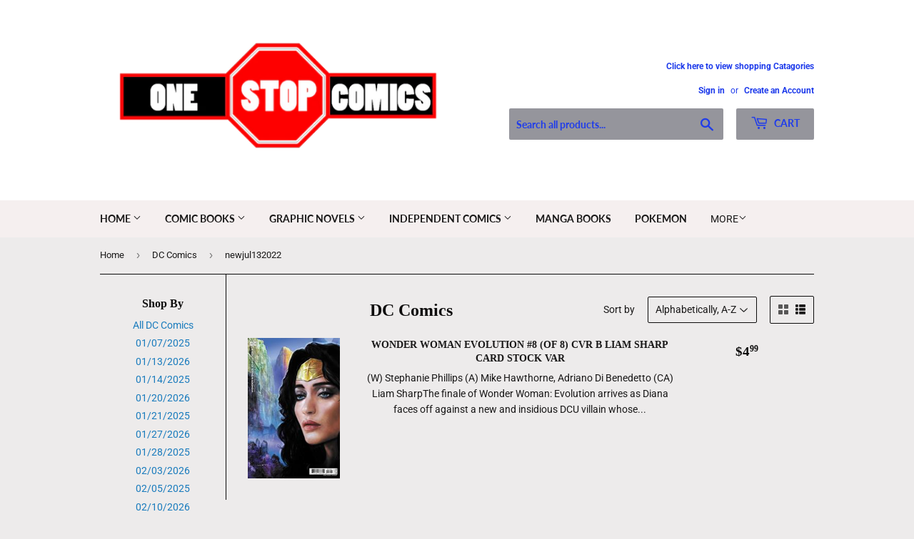

--- FILE ---
content_type: text/html; charset=utf-8
request_url: https://one-stop-comics.myshopify.com/collections/dc-comics/newjul132022?page=2
body_size: 30969
content:
<!doctype html>
<html class="no-touch no-js">
<head>
  <script>(function(H){H.className=H.className.replace(/\bno-js\b/,'js')})(document.documentElement)</script>
  <!-- Basic page needs ================================================== -->
  <meta charset="utf-8">
  <meta http-equiv="X-UA-Compatible" content="IE=edge,chrome=1">

  
  <link rel="shortcut icon" href="//one-stop-comics.myshopify.com/cdn/shop/files/ONE_STOP_LOGO_32x32.png?v=1614815345" type="image/png" />
  

  <!-- Title and description ================================================== -->
  <title>
  DC Comics &ndash; Tagged &quot;newjul132022&quot; &ndash; Page 2 &ndash; One Stop Comics
  </title>

  

  <!-- Product meta ================================================== -->
  <!-- /snippets/social-meta-tags.liquid -->




<meta property="og:site_name" content="One Stop Comics">
<meta property="og:url" content="https://one-stop-comics.myshopify.com/collections/dc-comics/newjul132022?page=2">
<meta property="og:title" content="DC Comics">
<meta property="og:type" content="product.group">
<meta property="og:description" content="comics,comicbook,marvel,dc,dark horse,idw,graphic novel,mycomicshop,">

<meta property="og:image" content="http://one-stop-comics.myshopify.com/cdn/shop/collections/dc_logo_1200x1200.png?v=1588868801">
<meta property="og:image:secure_url" content="https://one-stop-comics.myshopify.com/cdn/shop/collections/dc_logo_1200x1200.png?v=1588868801">


<meta name="twitter:card" content="summary_large_image">
<meta name="twitter:title" content="DC Comics">
<meta name="twitter:description" content="comics,comicbook,marvel,dc,dark horse,idw,graphic novel,mycomicshop,">


  <!-- Helpers ================================================== -->
  <link rel="canonical" href="https://one-stop-comics.myshopify.com/collections/dc-comics/newjul132022?page=2">
  <meta name="viewport" content="width=device-width,initial-scale=1">

  <!-- CSS ================================================== -->
  <link href="//one-stop-comics.myshopify.com/cdn/shop/t/10/assets/theme.scss.css?v=53027962433147766641769366352" rel="stylesheet" type="text/css" media="all" />

  <!-- Header hook for plugins ================================================== -->
  <script>window.performance && window.performance.mark && window.performance.mark('shopify.content_for_header.start');</script><meta id="shopify-digital-wallet" name="shopify-digital-wallet" content="/13672545/digital_wallets/dialog">
<meta name="shopify-checkout-api-token" content="19372e4ff5f69e9dc65ac66f6e25054e">
<meta id="in-context-paypal-metadata" data-shop-id="13672545" data-venmo-supported="false" data-environment="production" data-locale="en_US" data-paypal-v4="true" data-currency="USD">
<link rel="alternate" type="application/atom+xml" title="Feed" href="/collections/dc-comics/newjul132022.atom" />
<link rel="prev" href="/collections/dc-comics/newjul132022?page=1">
<link rel="alternate" type="application/json+oembed" href="https://one-stop-comics.myshopify.com/collections/dc-comics/newjul132022.oembed?page=2">
<script async="async" src="/checkouts/internal/preloads.js?locale=en-US"></script>
<link rel="preconnect" href="https://shop.app" crossorigin="anonymous">
<script async="async" src="https://shop.app/checkouts/internal/preloads.js?locale=en-US&shop_id=13672545" crossorigin="anonymous"></script>
<script id="apple-pay-shop-capabilities" type="application/json">{"shopId":13672545,"countryCode":"US","currencyCode":"USD","merchantCapabilities":["supports3DS"],"merchantId":"gid:\/\/shopify\/Shop\/13672545","merchantName":"One Stop Comics","requiredBillingContactFields":["postalAddress","email","phone"],"requiredShippingContactFields":["postalAddress","email","phone"],"shippingType":"shipping","supportedNetworks":["visa","masterCard","amex","discover","elo","jcb"],"total":{"type":"pending","label":"One Stop Comics","amount":"1.00"},"shopifyPaymentsEnabled":true,"supportsSubscriptions":true}</script>
<script id="shopify-features" type="application/json">{"accessToken":"19372e4ff5f69e9dc65ac66f6e25054e","betas":["rich-media-storefront-analytics"],"domain":"one-stop-comics.myshopify.com","predictiveSearch":true,"shopId":13672545,"locale":"en"}</script>
<script>var Shopify = Shopify || {};
Shopify.shop = "one-stop-comics.myshopify.com";
Shopify.locale = "en";
Shopify.currency = {"active":"USD","rate":"1.0"};
Shopify.country = "US";
Shopify.theme = {"name":"Supply","id":81799348303,"schema_name":"Supply","schema_version":"8.9.20","theme_store_id":679,"role":"main"};
Shopify.theme.handle = "null";
Shopify.theme.style = {"id":null,"handle":null};
Shopify.cdnHost = "one-stop-comics.myshopify.com/cdn";
Shopify.routes = Shopify.routes || {};
Shopify.routes.root = "/";</script>
<script type="module">!function(o){(o.Shopify=o.Shopify||{}).modules=!0}(window);</script>
<script>!function(o){function n(){var o=[];function n(){o.push(Array.prototype.slice.apply(arguments))}return n.q=o,n}var t=o.Shopify=o.Shopify||{};t.loadFeatures=n(),t.autoloadFeatures=n()}(window);</script>
<script>
  window.ShopifyPay = window.ShopifyPay || {};
  window.ShopifyPay.apiHost = "shop.app\/pay";
  window.ShopifyPay.redirectState = null;
</script>
<script id="shop-js-analytics" type="application/json">{"pageType":"collection"}</script>
<script defer="defer" async type="module" src="//one-stop-comics.myshopify.com/cdn/shopifycloud/shop-js/modules/v2/client.init-shop-cart-sync_WVOgQShq.en.esm.js"></script>
<script defer="defer" async type="module" src="//one-stop-comics.myshopify.com/cdn/shopifycloud/shop-js/modules/v2/chunk.common_C_13GLB1.esm.js"></script>
<script defer="defer" async type="module" src="//one-stop-comics.myshopify.com/cdn/shopifycloud/shop-js/modules/v2/chunk.modal_CLfMGd0m.esm.js"></script>
<script type="module">
  await import("//one-stop-comics.myshopify.com/cdn/shopifycloud/shop-js/modules/v2/client.init-shop-cart-sync_WVOgQShq.en.esm.js");
await import("//one-stop-comics.myshopify.com/cdn/shopifycloud/shop-js/modules/v2/chunk.common_C_13GLB1.esm.js");
await import("//one-stop-comics.myshopify.com/cdn/shopifycloud/shop-js/modules/v2/chunk.modal_CLfMGd0m.esm.js");

  window.Shopify.SignInWithShop?.initShopCartSync?.({"fedCMEnabled":true,"windoidEnabled":true});

</script>
<script>
  window.Shopify = window.Shopify || {};
  if (!window.Shopify.featureAssets) window.Shopify.featureAssets = {};
  window.Shopify.featureAssets['shop-js'] = {"shop-cart-sync":["modules/v2/client.shop-cart-sync_DuR37GeY.en.esm.js","modules/v2/chunk.common_C_13GLB1.esm.js","modules/v2/chunk.modal_CLfMGd0m.esm.js"],"init-fed-cm":["modules/v2/client.init-fed-cm_BucUoe6W.en.esm.js","modules/v2/chunk.common_C_13GLB1.esm.js","modules/v2/chunk.modal_CLfMGd0m.esm.js"],"shop-toast-manager":["modules/v2/client.shop-toast-manager_B0JfrpKj.en.esm.js","modules/v2/chunk.common_C_13GLB1.esm.js","modules/v2/chunk.modal_CLfMGd0m.esm.js"],"init-shop-cart-sync":["modules/v2/client.init-shop-cart-sync_WVOgQShq.en.esm.js","modules/v2/chunk.common_C_13GLB1.esm.js","modules/v2/chunk.modal_CLfMGd0m.esm.js"],"shop-button":["modules/v2/client.shop-button_B_U3bv27.en.esm.js","modules/v2/chunk.common_C_13GLB1.esm.js","modules/v2/chunk.modal_CLfMGd0m.esm.js"],"init-windoid":["modules/v2/client.init-windoid_DuP9q_di.en.esm.js","modules/v2/chunk.common_C_13GLB1.esm.js","modules/v2/chunk.modal_CLfMGd0m.esm.js"],"shop-cash-offers":["modules/v2/client.shop-cash-offers_BmULhtno.en.esm.js","modules/v2/chunk.common_C_13GLB1.esm.js","modules/v2/chunk.modal_CLfMGd0m.esm.js"],"pay-button":["modules/v2/client.pay-button_CrPSEbOK.en.esm.js","modules/v2/chunk.common_C_13GLB1.esm.js","modules/v2/chunk.modal_CLfMGd0m.esm.js"],"init-customer-accounts":["modules/v2/client.init-customer-accounts_jNk9cPYQ.en.esm.js","modules/v2/client.shop-login-button_DJ5ldayH.en.esm.js","modules/v2/chunk.common_C_13GLB1.esm.js","modules/v2/chunk.modal_CLfMGd0m.esm.js"],"avatar":["modules/v2/client.avatar_BTnouDA3.en.esm.js"],"checkout-modal":["modules/v2/client.checkout-modal_pBPyh9w8.en.esm.js","modules/v2/chunk.common_C_13GLB1.esm.js","modules/v2/chunk.modal_CLfMGd0m.esm.js"],"init-shop-for-new-customer-accounts":["modules/v2/client.init-shop-for-new-customer-accounts_BUoCy7a5.en.esm.js","modules/v2/client.shop-login-button_DJ5ldayH.en.esm.js","modules/v2/chunk.common_C_13GLB1.esm.js","modules/v2/chunk.modal_CLfMGd0m.esm.js"],"init-customer-accounts-sign-up":["modules/v2/client.init-customer-accounts-sign-up_CnczCz9H.en.esm.js","modules/v2/client.shop-login-button_DJ5ldayH.en.esm.js","modules/v2/chunk.common_C_13GLB1.esm.js","modules/v2/chunk.modal_CLfMGd0m.esm.js"],"init-shop-email-lookup-coordinator":["modules/v2/client.init-shop-email-lookup-coordinator_CzjY5t9o.en.esm.js","modules/v2/chunk.common_C_13GLB1.esm.js","modules/v2/chunk.modal_CLfMGd0m.esm.js"],"shop-follow-button":["modules/v2/client.shop-follow-button_CsYC63q7.en.esm.js","modules/v2/chunk.common_C_13GLB1.esm.js","modules/v2/chunk.modal_CLfMGd0m.esm.js"],"shop-login-button":["modules/v2/client.shop-login-button_DJ5ldayH.en.esm.js","modules/v2/chunk.common_C_13GLB1.esm.js","modules/v2/chunk.modal_CLfMGd0m.esm.js"],"shop-login":["modules/v2/client.shop-login_B9ccPdmx.en.esm.js","modules/v2/chunk.common_C_13GLB1.esm.js","modules/v2/chunk.modal_CLfMGd0m.esm.js"],"lead-capture":["modules/v2/client.lead-capture_D0K_KgYb.en.esm.js","modules/v2/chunk.common_C_13GLB1.esm.js","modules/v2/chunk.modal_CLfMGd0m.esm.js"],"payment-terms":["modules/v2/client.payment-terms_BWmiNN46.en.esm.js","modules/v2/chunk.common_C_13GLB1.esm.js","modules/v2/chunk.modal_CLfMGd0m.esm.js"]};
</script>
<script id="__st">var __st={"a":13672545,"offset":-21600,"reqid":"ce4f9f59-8305-46a9-a1ee-91d851dfcbdb-1769596539","pageurl":"one-stop-comics.myshopify.com\/collections\/dc-comics\/newjul132022?page=2","u":"a95adfbe395a","p":"collection","rtyp":"collection","rid":168670560335};</script>
<script>window.ShopifyPaypalV4VisibilityTracking = true;</script>
<script id="captcha-bootstrap">!function(){'use strict';const t='contact',e='account',n='new_comment',o=[[t,t],['blogs',n],['comments',n],[t,'customer']],c=[[e,'customer_login'],[e,'guest_login'],[e,'recover_customer_password'],[e,'create_customer']],r=t=>t.map((([t,e])=>`form[action*='/${t}']:not([data-nocaptcha='true']) input[name='form_type'][value='${e}']`)).join(','),a=t=>()=>t?[...document.querySelectorAll(t)].map((t=>t.form)):[];function s(){const t=[...o],e=r(t);return a(e)}const i='password',u='form_key',d=['recaptcha-v3-token','g-recaptcha-response','h-captcha-response',i],f=()=>{try{return window.sessionStorage}catch{return}},m='__shopify_v',_=t=>t.elements[u];function p(t,e,n=!1){try{const o=window.sessionStorage,c=JSON.parse(o.getItem(e)),{data:r}=function(t){const{data:e,action:n}=t;return t[m]||n?{data:e,action:n}:{data:t,action:n}}(c);for(const[e,n]of Object.entries(r))t.elements[e]&&(t.elements[e].value=n);n&&o.removeItem(e)}catch(o){console.error('form repopulation failed',{error:o})}}const l='form_type',E='cptcha';function T(t){t.dataset[E]=!0}const w=window,h=w.document,L='Shopify',v='ce_forms',y='captcha';let A=!1;((t,e)=>{const n=(g='f06e6c50-85a8-45c8-87d0-21a2b65856fe',I='https://cdn.shopify.com/shopifycloud/storefront-forms-hcaptcha/ce_storefront_forms_captcha_hcaptcha.v1.5.2.iife.js',D={infoText:'Protected by hCaptcha',privacyText:'Privacy',termsText:'Terms'},(t,e,n)=>{const o=w[L][v],c=o.bindForm;if(c)return c(t,g,e,D).then(n);var r;o.q.push([[t,g,e,D],n]),r=I,A||(h.body.append(Object.assign(h.createElement('script'),{id:'captcha-provider',async:!0,src:r})),A=!0)});var g,I,D;w[L]=w[L]||{},w[L][v]=w[L][v]||{},w[L][v].q=[],w[L][y]=w[L][y]||{},w[L][y].protect=function(t,e){n(t,void 0,e),T(t)},Object.freeze(w[L][y]),function(t,e,n,w,h,L){const[v,y,A,g]=function(t,e,n){const i=e?o:[],u=t?c:[],d=[...i,...u],f=r(d),m=r(i),_=r(d.filter((([t,e])=>n.includes(e))));return[a(f),a(m),a(_),s()]}(w,h,L),I=t=>{const e=t.target;return e instanceof HTMLFormElement?e:e&&e.form},D=t=>v().includes(t);t.addEventListener('submit',(t=>{const e=I(t);if(!e)return;const n=D(e)&&!e.dataset.hcaptchaBound&&!e.dataset.recaptchaBound,o=_(e),c=g().includes(e)&&(!o||!o.value);(n||c)&&t.preventDefault(),c&&!n&&(function(t){try{if(!f())return;!function(t){const e=f();if(!e)return;const n=_(t);if(!n)return;const o=n.value;o&&e.removeItem(o)}(t);const e=Array.from(Array(32),(()=>Math.random().toString(36)[2])).join('');!function(t,e){_(t)||t.append(Object.assign(document.createElement('input'),{type:'hidden',name:u})),t.elements[u].value=e}(t,e),function(t,e){const n=f();if(!n)return;const o=[...t.querySelectorAll(`input[type='${i}']`)].map((({name:t})=>t)),c=[...d,...o],r={};for(const[a,s]of new FormData(t).entries())c.includes(a)||(r[a]=s);n.setItem(e,JSON.stringify({[m]:1,action:t.action,data:r}))}(t,e)}catch(e){console.error('failed to persist form',e)}}(e),e.submit())}));const S=(t,e)=>{t&&!t.dataset[E]&&(n(t,e.some((e=>e===t))),T(t))};for(const o of['focusin','change'])t.addEventListener(o,(t=>{const e=I(t);D(e)&&S(e,y())}));const B=e.get('form_key'),M=e.get(l),P=B&&M;t.addEventListener('DOMContentLoaded',(()=>{const t=y();if(P)for(const e of t)e.elements[l].value===M&&p(e,B);[...new Set([...A(),...v().filter((t=>'true'===t.dataset.shopifyCaptcha))])].forEach((e=>S(e,t)))}))}(h,new URLSearchParams(w.location.search),n,t,e,['guest_login'])})(!0,!0)}();</script>
<script integrity="sha256-4kQ18oKyAcykRKYeNunJcIwy7WH5gtpwJnB7kiuLZ1E=" data-source-attribution="shopify.loadfeatures" defer="defer" src="//one-stop-comics.myshopify.com/cdn/shopifycloud/storefront/assets/storefront/load_feature-a0a9edcb.js" crossorigin="anonymous"></script>
<script crossorigin="anonymous" defer="defer" src="//one-stop-comics.myshopify.com/cdn/shopifycloud/storefront/assets/shopify_pay/storefront-65b4c6d7.js?v=20250812"></script>
<script data-source-attribution="shopify.dynamic_checkout.dynamic.init">var Shopify=Shopify||{};Shopify.PaymentButton=Shopify.PaymentButton||{isStorefrontPortableWallets:!0,init:function(){window.Shopify.PaymentButton.init=function(){};var t=document.createElement("script");t.src="https://one-stop-comics.myshopify.com/cdn/shopifycloud/portable-wallets/latest/portable-wallets.en.js",t.type="module",document.head.appendChild(t)}};
</script>
<script data-source-attribution="shopify.dynamic_checkout.buyer_consent">
  function portableWalletsHideBuyerConsent(e){var t=document.getElementById("shopify-buyer-consent"),n=document.getElementById("shopify-subscription-policy-button");t&&n&&(t.classList.add("hidden"),t.setAttribute("aria-hidden","true"),n.removeEventListener("click",e))}function portableWalletsShowBuyerConsent(e){var t=document.getElementById("shopify-buyer-consent"),n=document.getElementById("shopify-subscription-policy-button");t&&n&&(t.classList.remove("hidden"),t.removeAttribute("aria-hidden"),n.addEventListener("click",e))}window.Shopify?.PaymentButton&&(window.Shopify.PaymentButton.hideBuyerConsent=portableWalletsHideBuyerConsent,window.Shopify.PaymentButton.showBuyerConsent=portableWalletsShowBuyerConsent);
</script>
<script data-source-attribution="shopify.dynamic_checkout.cart.bootstrap">document.addEventListener("DOMContentLoaded",(function(){function t(){return document.querySelector("shopify-accelerated-checkout-cart, shopify-accelerated-checkout")}if(t())Shopify.PaymentButton.init();else{new MutationObserver((function(e,n){t()&&(Shopify.PaymentButton.init(),n.disconnect())})).observe(document.body,{childList:!0,subtree:!0})}}));
</script>
<link id="shopify-accelerated-checkout-styles" rel="stylesheet" media="screen" href="https://one-stop-comics.myshopify.com/cdn/shopifycloud/portable-wallets/latest/accelerated-checkout-backwards-compat.css" crossorigin="anonymous">
<style id="shopify-accelerated-checkout-cart">
        #shopify-buyer-consent {
  margin-top: 1em;
  display: inline-block;
  width: 100%;
}

#shopify-buyer-consent.hidden {
  display: none;
}

#shopify-subscription-policy-button {
  background: none;
  border: none;
  padding: 0;
  text-decoration: underline;
  font-size: inherit;
  cursor: pointer;
}

#shopify-subscription-policy-button::before {
  box-shadow: none;
}

      </style>

<script>window.performance && window.performance.mark && window.performance.mark('shopify.content_for_header.end');</script>

  
  

  <script src="//one-stop-comics.myshopify.com/cdn/shop/t/10/assets/jquery-2.2.3.min.js?v=58211863146907186831588725328" type="text/javascript"></script>

  <script src="//one-stop-comics.myshopify.com/cdn/shop/t/10/assets/lazysizes.min.js?v=8147953233334221341588725329" async="async"></script>
  <script src="//one-stop-comics.myshopify.com/cdn/shop/t/10/assets/vendor.js?v=106177282645720727331588725331" defer="defer"></script>
  <script src="//one-stop-comics.myshopify.com/cdn/shop/t/10/assets/theme.js?v=104651861431369677821589765514" defer="defer"></script>


<link href="https://monorail-edge.shopifysvc.com" rel="dns-prefetch">
<script>(function(){if ("sendBeacon" in navigator && "performance" in window) {try {var session_token_from_headers = performance.getEntriesByType('navigation')[0].serverTiming.find(x => x.name == '_s').description;} catch {var session_token_from_headers = undefined;}var session_cookie_matches = document.cookie.match(/_shopify_s=([^;]*)/);var session_token_from_cookie = session_cookie_matches && session_cookie_matches.length === 2 ? session_cookie_matches[1] : "";var session_token = session_token_from_headers || session_token_from_cookie || "";function handle_abandonment_event(e) {var entries = performance.getEntries().filter(function(entry) {return /monorail-edge.shopifysvc.com/.test(entry.name);});if (!window.abandonment_tracked && entries.length === 0) {window.abandonment_tracked = true;var currentMs = Date.now();var navigation_start = performance.timing.navigationStart;var payload = {shop_id: 13672545,url: window.location.href,navigation_start,duration: currentMs - navigation_start,session_token,page_type: "collection"};window.navigator.sendBeacon("https://monorail-edge.shopifysvc.com/v1/produce", JSON.stringify({schema_id: "online_store_buyer_site_abandonment/1.1",payload: payload,metadata: {event_created_at_ms: currentMs,event_sent_at_ms: currentMs}}));}}window.addEventListener('pagehide', handle_abandonment_event);}}());</script>
<script id="web-pixels-manager-setup">(function e(e,d,r,n,o){if(void 0===o&&(o={}),!Boolean(null===(a=null===(i=window.Shopify)||void 0===i?void 0:i.analytics)||void 0===a?void 0:a.replayQueue)){var i,a;window.Shopify=window.Shopify||{};var t=window.Shopify;t.analytics=t.analytics||{};var s=t.analytics;s.replayQueue=[],s.publish=function(e,d,r){return s.replayQueue.push([e,d,r]),!0};try{self.performance.mark("wpm:start")}catch(e){}var l=function(){var e={modern:/Edge?\/(1{2}[4-9]|1[2-9]\d|[2-9]\d{2}|\d{4,})\.\d+(\.\d+|)|Firefox\/(1{2}[4-9]|1[2-9]\d|[2-9]\d{2}|\d{4,})\.\d+(\.\d+|)|Chrom(ium|e)\/(9{2}|\d{3,})\.\d+(\.\d+|)|(Maci|X1{2}).+ Version\/(15\.\d+|(1[6-9]|[2-9]\d|\d{3,})\.\d+)([,.]\d+|)( \(\w+\)|)( Mobile\/\w+|) Safari\/|Chrome.+OPR\/(9{2}|\d{3,})\.\d+\.\d+|(CPU[ +]OS|iPhone[ +]OS|CPU[ +]iPhone|CPU IPhone OS|CPU iPad OS)[ +]+(15[._]\d+|(1[6-9]|[2-9]\d|\d{3,})[._]\d+)([._]\d+|)|Android:?[ /-](13[3-9]|1[4-9]\d|[2-9]\d{2}|\d{4,})(\.\d+|)(\.\d+|)|Android.+Firefox\/(13[5-9]|1[4-9]\d|[2-9]\d{2}|\d{4,})\.\d+(\.\d+|)|Android.+Chrom(ium|e)\/(13[3-9]|1[4-9]\d|[2-9]\d{2}|\d{4,})\.\d+(\.\d+|)|SamsungBrowser\/([2-9]\d|\d{3,})\.\d+/,legacy:/Edge?\/(1[6-9]|[2-9]\d|\d{3,})\.\d+(\.\d+|)|Firefox\/(5[4-9]|[6-9]\d|\d{3,})\.\d+(\.\d+|)|Chrom(ium|e)\/(5[1-9]|[6-9]\d|\d{3,})\.\d+(\.\d+|)([\d.]+$|.*Safari\/(?![\d.]+ Edge\/[\d.]+$))|(Maci|X1{2}).+ Version\/(10\.\d+|(1[1-9]|[2-9]\d|\d{3,})\.\d+)([,.]\d+|)( \(\w+\)|)( Mobile\/\w+|) Safari\/|Chrome.+OPR\/(3[89]|[4-9]\d|\d{3,})\.\d+\.\d+|(CPU[ +]OS|iPhone[ +]OS|CPU[ +]iPhone|CPU IPhone OS|CPU iPad OS)[ +]+(10[._]\d+|(1[1-9]|[2-9]\d|\d{3,})[._]\d+)([._]\d+|)|Android:?[ /-](13[3-9]|1[4-9]\d|[2-9]\d{2}|\d{4,})(\.\d+|)(\.\d+|)|Mobile Safari.+OPR\/([89]\d|\d{3,})\.\d+\.\d+|Android.+Firefox\/(13[5-9]|1[4-9]\d|[2-9]\d{2}|\d{4,})\.\d+(\.\d+|)|Android.+Chrom(ium|e)\/(13[3-9]|1[4-9]\d|[2-9]\d{2}|\d{4,})\.\d+(\.\d+|)|Android.+(UC? ?Browser|UCWEB|U3)[ /]?(15\.([5-9]|\d{2,})|(1[6-9]|[2-9]\d|\d{3,})\.\d+)\.\d+|SamsungBrowser\/(5\.\d+|([6-9]|\d{2,})\.\d+)|Android.+MQ{2}Browser\/(14(\.(9|\d{2,})|)|(1[5-9]|[2-9]\d|\d{3,})(\.\d+|))(\.\d+|)|K[Aa][Ii]OS\/(3\.\d+|([4-9]|\d{2,})\.\d+)(\.\d+|)/},d=e.modern,r=e.legacy,n=navigator.userAgent;return n.match(d)?"modern":n.match(r)?"legacy":"unknown"}(),u="modern"===l?"modern":"legacy",c=(null!=n?n:{modern:"",legacy:""})[u],f=function(e){return[e.baseUrl,"/wpm","/b",e.hashVersion,"modern"===e.buildTarget?"m":"l",".js"].join("")}({baseUrl:d,hashVersion:r,buildTarget:u}),m=function(e){var d=e.version,r=e.bundleTarget,n=e.surface,o=e.pageUrl,i=e.monorailEndpoint;return{emit:function(e){var a=e.status,t=e.errorMsg,s=(new Date).getTime(),l=JSON.stringify({metadata:{event_sent_at_ms:s},events:[{schema_id:"web_pixels_manager_load/3.1",payload:{version:d,bundle_target:r,page_url:o,status:a,surface:n,error_msg:t},metadata:{event_created_at_ms:s}}]});if(!i)return console&&console.warn&&console.warn("[Web Pixels Manager] No Monorail endpoint provided, skipping logging."),!1;try{return self.navigator.sendBeacon.bind(self.navigator)(i,l)}catch(e){}var u=new XMLHttpRequest;try{return u.open("POST",i,!0),u.setRequestHeader("Content-Type","text/plain"),u.send(l),!0}catch(e){return console&&console.warn&&console.warn("[Web Pixels Manager] Got an unhandled error while logging to Monorail."),!1}}}}({version:r,bundleTarget:l,surface:e.surface,pageUrl:self.location.href,monorailEndpoint:e.monorailEndpoint});try{o.browserTarget=l,function(e){var d=e.src,r=e.async,n=void 0===r||r,o=e.onload,i=e.onerror,a=e.sri,t=e.scriptDataAttributes,s=void 0===t?{}:t,l=document.createElement("script"),u=document.querySelector("head"),c=document.querySelector("body");if(l.async=n,l.src=d,a&&(l.integrity=a,l.crossOrigin="anonymous"),s)for(var f in s)if(Object.prototype.hasOwnProperty.call(s,f))try{l.dataset[f]=s[f]}catch(e){}if(o&&l.addEventListener("load",o),i&&l.addEventListener("error",i),u)u.appendChild(l);else{if(!c)throw new Error("Did not find a head or body element to append the script");c.appendChild(l)}}({src:f,async:!0,onload:function(){if(!function(){var e,d;return Boolean(null===(d=null===(e=window.Shopify)||void 0===e?void 0:e.analytics)||void 0===d?void 0:d.initialized)}()){var d=window.webPixelsManager.init(e)||void 0;if(d){var r=window.Shopify.analytics;r.replayQueue.forEach((function(e){var r=e[0],n=e[1],o=e[2];d.publishCustomEvent(r,n,o)})),r.replayQueue=[],r.publish=d.publishCustomEvent,r.visitor=d.visitor,r.initialized=!0}}},onerror:function(){return m.emit({status:"failed",errorMsg:"".concat(f," has failed to load")})},sri:function(e){var d=/^sha384-[A-Za-z0-9+/=]+$/;return"string"==typeof e&&d.test(e)}(c)?c:"",scriptDataAttributes:o}),m.emit({status:"loading"})}catch(e){m.emit({status:"failed",errorMsg:(null==e?void 0:e.message)||"Unknown error"})}}})({shopId: 13672545,storefrontBaseUrl: "https://one-stop-comics.myshopify.com",extensionsBaseUrl: "https://extensions.shopifycdn.com/cdn/shopifycloud/web-pixels-manager",monorailEndpoint: "https://monorail-edge.shopifysvc.com/unstable/produce_batch",surface: "storefront-renderer",enabledBetaFlags: ["2dca8a86"],webPixelsConfigList: [{"id":"shopify-app-pixel","configuration":"{}","eventPayloadVersion":"v1","runtimeContext":"STRICT","scriptVersion":"0450","apiClientId":"shopify-pixel","type":"APP","privacyPurposes":["ANALYTICS","MARKETING"]},{"id":"shopify-custom-pixel","eventPayloadVersion":"v1","runtimeContext":"LAX","scriptVersion":"0450","apiClientId":"shopify-pixel","type":"CUSTOM","privacyPurposes":["ANALYTICS","MARKETING"]}],isMerchantRequest: false,initData: {"shop":{"name":"One Stop Comics","paymentSettings":{"currencyCode":"USD"},"myshopifyDomain":"one-stop-comics.myshopify.com","countryCode":"US","storefrontUrl":"https:\/\/one-stop-comics.myshopify.com"},"customer":null,"cart":null,"checkout":null,"productVariants":[],"purchasingCompany":null},},"https://one-stop-comics.myshopify.com/cdn","fcfee988w5aeb613cpc8e4bc33m6693e112",{"modern":"","legacy":""},{"shopId":"13672545","storefrontBaseUrl":"https:\/\/one-stop-comics.myshopify.com","extensionBaseUrl":"https:\/\/extensions.shopifycdn.com\/cdn\/shopifycloud\/web-pixels-manager","surface":"storefront-renderer","enabledBetaFlags":"[\"2dca8a86\"]","isMerchantRequest":"false","hashVersion":"fcfee988w5aeb613cpc8e4bc33m6693e112","publish":"custom","events":"[[\"page_viewed\",{}],[\"collection_viewed\",{\"collection\":{\"id\":\"168670560335\",\"title\":\"DC Comics\",\"productVariants\":[{\"price\":{\"amount\":4.99,\"currencyCode\":\"USD\"},\"product\":{\"title\":\"WONDER WOMAN EVOLUTION #8 (OF 8) CVR B LIAM SHARP CARD STOCK VAR\",\"vendor\":\"DC COMICS\",\"id\":\"6786208432207\",\"untranslatedTitle\":\"WONDER WOMAN EVOLUTION #8 (OF 8) CVR B LIAM SHARP CARD STOCK VAR\",\"url\":\"\/products\/0422dc166\",\"type\":\"Comics\"},\"id\":\"40102752452687\",\"image\":{\"src\":\"\/\/one-stop-comics.myshopify.com\/cdn\/shop\/products\/0422DC166_1.jpg?v=1657369799\"},\"sku\":\"\",\"title\":\"Default Title\",\"untranslatedTitle\":\"Default Title\"}]}}]]"});</script><script>
  window.ShopifyAnalytics = window.ShopifyAnalytics || {};
  window.ShopifyAnalytics.meta = window.ShopifyAnalytics.meta || {};
  window.ShopifyAnalytics.meta.currency = 'USD';
  var meta = {"products":[{"id":6786208432207,"gid":"gid:\/\/shopify\/Product\/6786208432207","vendor":"DC COMICS","type":"Comics","handle":"0422dc166","variants":[{"id":40102752452687,"price":499,"name":"WONDER WOMAN EVOLUTION #8 (OF 8) CVR B LIAM SHARP CARD STOCK VAR","public_title":null,"sku":""}],"remote":false}],"page":{"pageType":"collection","resourceType":"collection","resourceId":168670560335,"requestId":"ce4f9f59-8305-46a9-a1ee-91d851dfcbdb-1769596539"}};
  for (var attr in meta) {
    window.ShopifyAnalytics.meta[attr] = meta[attr];
  }
</script>
<script class="analytics">
  (function () {
    var customDocumentWrite = function(content) {
      var jquery = null;

      if (window.jQuery) {
        jquery = window.jQuery;
      } else if (window.Checkout && window.Checkout.$) {
        jquery = window.Checkout.$;
      }

      if (jquery) {
        jquery('body').append(content);
      }
    };

    var hasLoggedConversion = function(token) {
      if (token) {
        return document.cookie.indexOf('loggedConversion=' + token) !== -1;
      }
      return false;
    }

    var setCookieIfConversion = function(token) {
      if (token) {
        var twoMonthsFromNow = new Date(Date.now());
        twoMonthsFromNow.setMonth(twoMonthsFromNow.getMonth() + 2);

        document.cookie = 'loggedConversion=' + token + '; expires=' + twoMonthsFromNow;
      }
    }

    var trekkie = window.ShopifyAnalytics.lib = window.trekkie = window.trekkie || [];
    if (trekkie.integrations) {
      return;
    }
    trekkie.methods = [
      'identify',
      'page',
      'ready',
      'track',
      'trackForm',
      'trackLink'
    ];
    trekkie.factory = function(method) {
      return function() {
        var args = Array.prototype.slice.call(arguments);
        args.unshift(method);
        trekkie.push(args);
        return trekkie;
      };
    };
    for (var i = 0; i < trekkie.methods.length; i++) {
      var key = trekkie.methods[i];
      trekkie[key] = trekkie.factory(key);
    }
    trekkie.load = function(config) {
      trekkie.config = config || {};
      trekkie.config.initialDocumentCookie = document.cookie;
      var first = document.getElementsByTagName('script')[0];
      var script = document.createElement('script');
      script.type = 'text/javascript';
      script.onerror = function(e) {
        var scriptFallback = document.createElement('script');
        scriptFallback.type = 'text/javascript';
        scriptFallback.onerror = function(error) {
                var Monorail = {
      produce: function produce(monorailDomain, schemaId, payload) {
        var currentMs = new Date().getTime();
        var event = {
          schema_id: schemaId,
          payload: payload,
          metadata: {
            event_created_at_ms: currentMs,
            event_sent_at_ms: currentMs
          }
        };
        return Monorail.sendRequest("https://" + monorailDomain + "/v1/produce", JSON.stringify(event));
      },
      sendRequest: function sendRequest(endpointUrl, payload) {
        // Try the sendBeacon API
        if (window && window.navigator && typeof window.navigator.sendBeacon === 'function' && typeof window.Blob === 'function' && !Monorail.isIos12()) {
          var blobData = new window.Blob([payload], {
            type: 'text/plain'
          });

          if (window.navigator.sendBeacon(endpointUrl, blobData)) {
            return true;
          } // sendBeacon was not successful

        } // XHR beacon

        var xhr = new XMLHttpRequest();

        try {
          xhr.open('POST', endpointUrl);
          xhr.setRequestHeader('Content-Type', 'text/plain');
          xhr.send(payload);
        } catch (e) {
          console.log(e);
        }

        return false;
      },
      isIos12: function isIos12() {
        return window.navigator.userAgent.lastIndexOf('iPhone; CPU iPhone OS 12_') !== -1 || window.navigator.userAgent.lastIndexOf('iPad; CPU OS 12_') !== -1;
      }
    };
    Monorail.produce('monorail-edge.shopifysvc.com',
      'trekkie_storefront_load_errors/1.1',
      {shop_id: 13672545,
      theme_id: 81799348303,
      app_name: "storefront",
      context_url: window.location.href,
      source_url: "//one-stop-comics.myshopify.com/cdn/s/trekkie.storefront.a804e9514e4efded663580eddd6991fcc12b5451.min.js"});

        };
        scriptFallback.async = true;
        scriptFallback.src = '//one-stop-comics.myshopify.com/cdn/s/trekkie.storefront.a804e9514e4efded663580eddd6991fcc12b5451.min.js';
        first.parentNode.insertBefore(scriptFallback, first);
      };
      script.async = true;
      script.src = '//one-stop-comics.myshopify.com/cdn/s/trekkie.storefront.a804e9514e4efded663580eddd6991fcc12b5451.min.js';
      first.parentNode.insertBefore(script, first);
    };
    trekkie.load(
      {"Trekkie":{"appName":"storefront","development":false,"defaultAttributes":{"shopId":13672545,"isMerchantRequest":null,"themeId":81799348303,"themeCityHash":"4159975975732514647","contentLanguage":"en","currency":"USD","eventMetadataId":"5321b780-fb69-451c-a6a4-40f8da049ee9"},"isServerSideCookieWritingEnabled":true,"monorailRegion":"shop_domain","enabledBetaFlags":["65f19447","b5387b81"]},"Session Attribution":{},"S2S":{"facebookCapiEnabled":false,"source":"trekkie-storefront-renderer","apiClientId":580111}}
    );

    var loaded = false;
    trekkie.ready(function() {
      if (loaded) return;
      loaded = true;

      window.ShopifyAnalytics.lib = window.trekkie;

      var originalDocumentWrite = document.write;
      document.write = customDocumentWrite;
      try { window.ShopifyAnalytics.merchantGoogleAnalytics.call(this); } catch(error) {};
      document.write = originalDocumentWrite;

      window.ShopifyAnalytics.lib.page(null,{"pageType":"collection","resourceType":"collection","resourceId":168670560335,"requestId":"ce4f9f59-8305-46a9-a1ee-91d851dfcbdb-1769596539","shopifyEmitted":true});

      var match = window.location.pathname.match(/checkouts\/(.+)\/(thank_you|post_purchase)/)
      var token = match? match[1]: undefined;
      if (!hasLoggedConversion(token)) {
        setCookieIfConversion(token);
        window.ShopifyAnalytics.lib.track("Viewed Product Category",{"currency":"USD","category":"Collection: dc-comics","collectionName":"dc-comics","collectionId":168670560335,"nonInteraction":true},undefined,undefined,{"shopifyEmitted":true});
      }
    });


        var eventsListenerScript = document.createElement('script');
        eventsListenerScript.async = true;
        eventsListenerScript.src = "//one-stop-comics.myshopify.com/cdn/shopifycloud/storefront/assets/shop_events_listener-3da45d37.js";
        document.getElementsByTagName('head')[0].appendChild(eventsListenerScript);

})();</script>
<script
  defer
  src="https://one-stop-comics.myshopify.com/cdn/shopifycloud/perf-kit/shopify-perf-kit-3.1.0.min.js"
  data-application="storefront-renderer"
  data-shop-id="13672545"
  data-render-region="gcp-us-east1"
  data-page-type="collection"
  data-theme-instance-id="81799348303"
  data-theme-name="Supply"
  data-theme-version="8.9.20"
  data-monorail-region="shop_domain"
  data-resource-timing-sampling-rate="10"
  data-shs="true"
  data-shs-beacon="true"
  data-shs-export-with-fetch="true"
  data-shs-logs-sample-rate="1"
  data-shs-beacon-endpoint="https://one-stop-comics.myshopify.com/api/collect"
></script>
</head>

<body id="dc-comics" class="template-collection">

  <div id="shopify-section-header" class="shopify-section header-section"><header class="site-header" role="banner" data-section-id="header" data-section-type="header-section">
  <div class="wrapper">

    <div class="grid--full">
      <div class="grid-item large--one-half">
        
          <div class="h1 header-logo" itemscope itemtype="http://schema.org/Organization">
        
          
          

          <a href="/" itemprop="url">
            <div class="lazyload__image-wrapper no-js header-logo__image" style="max-width:500px;">
              <div style="padding-top:38.21138211382114%;">
                <img class="lazyload js"
                  data-src="//one-stop-comics.myshopify.com/cdn/shop/files/ONE_STOP_LOGO_{width}x.png?v=1614815345"
                  data-widths="[180, 360, 540, 720, 900, 1080, 1296, 1512, 1728, 2048]"
                  data-aspectratio="2.617021276595745"
                  data-sizes="auto"
                  alt="One Stop Comics"
                  style="width:500px;">
              </div>
            </div>
            <noscript>
              
              <img src="//one-stop-comics.myshopify.com/cdn/shop/files/ONE_STOP_LOGO_500x.png?v=1614815345"
                srcset="//one-stop-comics.myshopify.com/cdn/shop/files/ONE_STOP_LOGO_500x.png?v=1614815345 1x, //one-stop-comics.myshopify.com/cdn/shop/files/ONE_STOP_LOGO_500x@2x.png?v=1614815345 2x"
                alt="One Stop Comics"
                itemprop="logo"
                style="max-width:500px;">
            </noscript>
          </a>
          
        
          </div>
        
      </div>

      <div class="grid-item large--one-half text-center large--text-right">
        
          <div class="site-header--text-links">
            
              
                <a href="/collections">
              

                <p>Click here to view shopping Catagories</p>

              
                </a>
              
            

            
              <span class="site-header--meta-links medium-down--hide">
                
                  <a href="/account/login" id="customer_login_link">Sign in</a>
                  <span class="site-header--spacer">or</span>
                  <a href="/account/register" id="customer_register_link">Create an Account</a>
                
              </span>
            
          </div>

          <br class="medium-down--hide">
        

        <form action="/search" method="get" class="search-bar" role="search">
  <input type="hidden" name="type" value="product">

  <input type="search" name="q" value="" placeholder="Search all products..." aria-label="Search all products...">
  <button type="submit" class="search-bar--submit icon-fallback-text">
    <span class="icon icon-search" aria-hidden="true"></span>
    <span class="fallback-text">Search</span>
  </button>
</form>


        <a href="/cart" class="header-cart-btn cart-toggle">
          <span class="icon icon-cart"></span>
          Cart <span class="cart-count cart-badge--desktop hidden-count">0</span>
        </a>
      </div>
    </div>

  </div>
</header>

<div id="mobileNavBar">
  <div class="display-table-cell">
    <button class="menu-toggle mobileNavBar-link" aria-controls="navBar" aria-expanded="false"><span class="icon icon-hamburger" aria-hidden="true"></span>Menu</button>
  </div>
  <div class="display-table-cell">
    <a href="/cart" class="cart-toggle mobileNavBar-link">
      <span class="icon icon-cart"></span>
      Cart <span class="cart-count hidden-count">0</span>
    </a>
  </div>
</div>

<nav class="nav-bar" id="navBar" role="navigation">
  <div class="wrapper">
    <form action="/search" method="get" class="search-bar" role="search">
  <input type="hidden" name="type" value="product">

  <input type="search" name="q" value="" placeholder="Search all products..." aria-label="Search all products...">
  <button type="submit" class="search-bar--submit icon-fallback-text">
    <span class="icon icon-search" aria-hidden="true"></span>
    <span class="fallback-text">Search</span>
  </button>
</form>

    <ul class="mobile-nav" id="MobileNav">
  
  
    
      
      <li
        class="mobile-nav--has-dropdown "
        aria-haspopup="true">
        <a
          href="/"
          class="mobile-nav--link"
          data-meganav-type="parent"
          >
            Home
        </a>
        <button class="icon icon-arrow-down mobile-nav--button"
          aria-expanded="false"
          aria-label="Home Menu">
        </button>
        <ul
          id="MenuParent-1"
          class="mobile-nav--dropdown "
          data-meganav-dropdown>
          
            
              <li>
                <a
                  href="/pages/about-us"
                  class="mobile-nav--link"
                  data-meganav-type="child"
                  >
                    About us
                </a>
              </li>
            
          
            
              <li>
                <a
                  href="/blogs/agatha-harkness-contest-of-chaos-annuals-covers/preview-agatha-harkness-contest-of-chaos-annuals-covers"
                  class="mobile-nav--link"
                  data-meganav-type="child"
                  >
                    AGATHA HARKNESS&#39; &#39;CONTEST OF CHAOS&#39; ANNUALS COVERS
                </a>
              </li>
            
          
            
              <li>
                <a
                  href="/blogs/news"
                  class="mobile-nav--link"
                  data-meganav-type="child"
                  >
                    Boy discovers comics in attic during coronavirus pandemic.
                </a>
              </li>
            
          
            
              <li>
                <a
                  href="/blogs/idw-launches-nine-new-original-comics-series"
                  class="mobile-nav--link"
                  data-meganav-type="child"
                  >
                    IDW LAUNCHES NINE NEW ORIGINAL COMICS SERIES
                </a>
              </li>
            
          
            
              <li>
                <a
                  href="/blogs/knight-terrors-reading-order"
                  class="mobile-nav--link"
                  data-meganav-type="child"
                  >
                    Knight Terrors Reading Order Checklist
                </a>
              </li>
            
          
            
              <li>
                <a
                  href="/blogs/steve-gerbers-classic-elf-with-a-gun-story"
                  class="mobile-nav--link"
                  data-meganav-type="child"
                  >
                    Steve Gerber&#39;s classic elf with a gun story
                </a>
              </li>
            
          
            
              <li>
                <a
                  href="/collections"
                  class="mobile-nav--link"
                  data-meganav-type="child"
                  >
                    Catalog
                </a>
              </li>
            
          
        </ul>
      </li>
    
  
    
      
      <li
        class="mobile-nav--has-dropdown "
        aria-haspopup="true">
        <a
          href="/"
          class="mobile-nav--link"
          data-meganav-type="parent"
          >
            comic books
        </a>
        <button class="icon icon-arrow-down mobile-nav--button"
          aria-expanded="false"
          aria-label="comic books Menu">
        </button>
        <ul
          id="MenuParent-2"
          class="mobile-nav--dropdown "
          data-meganav-dropdown>
          
            
              <li>
                <a
                  href="/collections/ablaze-1"
                  class="mobile-nav--link"
                  data-meganav-type="child"
                  >
                    ABLAZE
                </a>
              </li>
            
          
            
              <li>
                <a
                  href="/collections/american-gothic-press"
                  class="mobile-nav--link"
                  data-meganav-type="child"
                  >
                    AMERICAN MYTHOLOGY PRODUCTIONS
                </a>
              </li>
            
          
            
              <li>
                <a
                  href="/collections/antarctic-press"
                  class="mobile-nav--link"
                  data-meganav-type="child"
                  >
                    ANTARCTIC PRESS
                </a>
              </li>
            
          
            
              <li>
                <a
                  href="/collections/archie-comics"
                  class="mobile-nav--link"
                  data-meganav-type="child"
                  >
                    Archie Comics
                </a>
              </li>
            
          
            
              <li>
                <a
                  href="/collections/boom-entertainment"
                  class="mobile-nav--link"
                  data-meganav-type="child"
                  >
                    BOOM ENTERTAINMENT
                </a>
              </li>
            
          
            
              <li>
                <a
                  href="/collections/dark-circle-comics-1"
                  class="mobile-nav--link"
                  data-meganav-type="child"
                  >
                    DARK HORSE COMICS
                </a>
              </li>
            
          
            
              <li class="mobile-nav--active">
                <a
                  href="/collections/dc-comics"
                  class="mobile-nav--link"
                  data-meganav-type="child"
                  aria-current="page">
                    DC Comics
                </a>
              </li>
            
          
            
              <li>
                <a
                  href="/collections/devils-due"
                  class="mobile-nav--link"
                  data-meganav-type="child"
                  >
                    DEVILS DUE
                </a>
              </li>
            
          
            
              <li>
                <a
                  href="/collections/dynamite"
                  class="mobile-nav--link"
                  data-meganav-type="child"
                  >
                    DYNAMITE
                </a>
              </li>
            
          
            
              <li>
                <a
                  href="/collections/fantagraphics-books"
                  class="mobile-nav--link"
                  data-meganav-type="child"
                  >
                    FANTAGRAPHICS BOOKS
                </a>
              </li>
            
          
            
              <li>
                <a
                  href="/collections/humanoids"
                  class="mobile-nav--link"
                  data-meganav-type="child"
                  >
                    HUMANOIDS
                </a>
              </li>
            
          
            
              <li>
                <a
                  href="/collections/humanoids-inc"
                  class="mobile-nav--link"
                  data-meganav-type="child"
                  >
                    HUMANOIDS INC
                </a>
              </li>
            
          
            
              <li>
                <a
                  href="/collections/idw-comics-and-graphic-novels"
                  class="mobile-nav--link"
                  data-meganav-type="child"
                  >
                    IDW Comics and Graphic Novels
                </a>
              </li>
            
          
            
              <li>
                <a
                  href="/collections/image-comics"
                  class="mobile-nav--link"
                  data-meganav-type="child"
                  >
                    Image Comics
                </a>
              </li>
            
          
            
              <li>
                <a
                  href="/collections/marvel"
                  class="mobile-nav--link"
                  data-meganav-type="child"
                  >
                    Marvel
                </a>
              </li>
            
          
            
              <li>
                <a
                  href="/collections/marvel-comics"
                  class="mobile-nav--link"
                  data-meganav-type="child"
                  >
                    Marvel Comics
                </a>
              </li>
            
          
            
              <li>
                <a
                  href="/collections/oni-press-inc"
                  class="mobile-nav--link"
                  data-meganav-type="child"
                  >
                    ONI PRESS INC.
                </a>
              </li>
            
          
            
              <li>
                <a
                  href="/collections/scout-comics"
                  class="mobile-nav--link"
                  data-meganav-type="child"
                  >
                    SCOUT COMICS
                </a>
              </li>
            
          
            
              <li>
                <a
                  href="/collections/titan-comics"
                  class="mobile-nav--link"
                  data-meganav-type="child"
                  >
                    TITAN COMICS
                </a>
              </li>
            
          
            
              <li>
                <a
                  href="/collections/valiant-entertainment-llc"
                  class="mobile-nav--link"
                  data-meganav-type="child"
                  >
                    VALIANT ENTERTAINMENT LLC
                </a>
              </li>
            
          
            
              <li>
                <a
                  href="/collections/vault-comics"
                  class="mobile-nav--link"
                  data-meganav-type="child"
                  >
                    VAULT COMICS
                </a>
              </li>
            
          
            
              <li>
                <a
                  href="/collections/zenescope-entertainment-inc"
                  class="mobile-nav--link"
                  data-meganav-type="child"
                  >
                    ZENESCOPE ENTERTAINMENT INC
                </a>
              </li>
            
          
            
              <li>
                <a
                  href="/collections/clearance-sale-marvel-tp"
                  class="mobile-nav--link"
                  data-meganav-type="child"
                  >
                    Marvel Graphic Novels Sale
                </a>
              </li>
            
          
        </ul>
      </li>
    
  
    
      
      <li
        class="mobile-nav--has-dropdown "
        aria-haspopup="true">
        <a
          href="/collections/graphic-novels"
          class="mobile-nav--link"
          data-meganav-type="parent"
          >
            Graphic Novels
        </a>
        <button class="icon icon-arrow-down mobile-nav--button"
          aria-expanded="false"
          aria-label="Graphic Novels Menu">
        </button>
        <ul
          id="MenuParent-3"
          class="mobile-nav--dropdown "
          data-meganav-dropdown>
          
            
              <li>
                <a
                  href="/collections/artist-editions"
                  class="mobile-nav--link"
                  data-meganav-type="child"
                  >
                    ARTIST EDITIONS
                </a>
              </li>
            
          
            
              <li>
                <a
                  href="/collections/absolute-hardcovers"
                  class="mobile-nav--link"
                  data-meganav-type="child"
                  >
                    absolute hardcovers
                </a>
              </li>
            
          
            
              <li>
                <a
                  href="/collections/boom-graphic-novels"
                  class="mobile-nav--link"
                  data-meganav-type="child"
                  >
                    Boom Graphic Novels
                </a>
              </li>
            
          
            
              <li>
                <a
                  href="/collections/dark-horse-graphic-novels"
                  class="mobile-nav--link"
                  data-meganav-type="child"
                  >
                    Dark Horse Graphic novels
                </a>
              </li>
            
          
            
              <li>
                <a
                  href="/collections/dc-omnibus"
                  class="mobile-nav--link"
                  data-meganav-type="child"
                  >
                    DC Omnibus
                </a>
              </li>
            
          
            
              <li>
                <a
                  href="/collections/dc-graphic-novels-1"
                  class="mobile-nav--link"
                  data-meganav-type="child"
                  >
                    DC GRAPHIC NOVELS
                </a>
              </li>
            
          
            
              <li>
                <a
                  href="/collections/dynamic-forces"
                  class="mobile-nav--link"
                  data-meganav-type="child"
                  >
                    DYNAMIC FORCES
                </a>
              </li>
            
          
            
              <li>
                <a
                  href="/collections/fantagraphics-books"
                  class="mobile-nav--link"
                  data-meganav-type="child"
                  >
                    FANTAGRAPHICS BOOKS
                </a>
              </li>
            
          
            
              <li>
                <a
                  href="/collections/idw-graphic-novels"
                  class="mobile-nav--link"
                  data-meganav-type="child"
                  >
                    IDW Graphic Novels
                </a>
              </li>
            
          
            
              <li>
                <a
                  href="/collections/image-graphic-novels"
                  class="mobile-nav--link"
                  data-meganav-type="child"
                  >
                    Image Graphic Novels
                </a>
              </li>
            
          
            
              <li>
                <a
                  href="/collections/marvel-graphic-novels-a"
                  class="mobile-nav--link"
                  data-meganav-type="child"
                  >
                    Marvel graphic Novels
                </a>
              </li>
            
          
            
              <li>
                <a
                  href="/collections/marvel-omnibus/Marvel-omnibus"
                  class="mobile-nav--link"
                  data-meganav-type="child"
                  >
                    Marvel Omnibus
                </a>
              </li>
            
          
            
              <li>
                <a
                  href="/collections/valiant-graphic-novels"
                  class="mobile-nav--link"
                  data-meganav-type="child"
                  >
                    Valiant Graphic Novels
                </a>
              </li>
            
          
        </ul>
      </li>
    
  
    
      
      <li
        class="mobile-nav--has-dropdown "
        aria-haspopup="true">
        <a
          href="/collections/12-gauge-comics-llc"
          class="mobile-nav--link"
          data-meganav-type="parent"
          >
            Independent comics
        </a>
        <button class="icon icon-arrow-down mobile-nav--button"
          aria-expanded="false"
          aria-label="Independent comics Menu">
        </button>
        <ul
          id="MenuParent-4"
          class="mobile-nav--dropdown "
          data-meganav-dropdown>
          
            
              <li>
                <a
                  href="/collections/abstract-studios"
                  class="mobile-nav--link"
                  data-meganav-type="child"
                  >
                    ABSTRACT STUDIOS
                </a>
              </li>
            
          
            
              <li>
                <a
                  href="/collections/abrams"
                  class="mobile-nav--link"
                  data-meganav-type="child"
                  >
                    ABRAMS
                </a>
              </li>
            
          
            
              <li>
                <a
                  href="/collections/abrams"
                  class="mobile-nav--link"
                  data-meganav-type="child"
                  >
                    ABRAMS
                </a>
              </li>
            
          
            
              <li>
                <a
                  href="/collections/aardvark-vanaheim"
                  class="mobile-nav--link"
                  data-meganav-type="child"
                  >
                    AARDVARK VANAHEIM
                </a>
              </li>
            
          
            
              <li>
                <a
                  href="/collections/12-gauge-comics-llc"
                  class="mobile-nav--link"
                  data-meganav-type="child"
                  >
                    12 GAUGE COMICS LLC
                </a>
              </li>
            
          
            
              <li>
                <a
                  href="/collections/action-lab-entertainment"
                  class="mobile-nav--link"
                  data-meganav-type="child"
                  >
                    ACTION LAB ENTERTAINMENT
                </a>
              </li>
            
          
            
              <li>
                <a
                  href="/collections/adhouse-books"
                  class="mobile-nav--link"
                  data-meganav-type="child"
                  >
                    ADHOUSE BOOKS
                </a>
              </li>
            
          
            
              <li>
                <a
                  href="/collections/albatross-funnybooks"
                  class="mobile-nav--link"
                  data-meganav-type="child"
                  >
                    ALBATROSS FUNNYBOOKS
                </a>
              </li>
            
          
            
              <li>
                <a
                  href="/collections/alterna-comics"
                  class="mobile-nav--link"
                  data-meganav-type="child"
                  >
                    ALTERNA COMICS
                </a>
              </li>
            
          
            
              <li>
                <a
                  href="/collections/amigo-comics"
                  class="mobile-nav--link"
                  data-meganav-type="child"
                  >
                    AMIGO COMICS
                </a>
              </li>
            
          
            
              <li>
                <a
                  href="/collections/ape-entertainment"
                  class="mobile-nav--link"
                  data-meganav-type="child"
                  >
                    APE ENTERTAINMENT
                </a>
              </li>
            
          
            
              <li>
                <a
                  href="/collections/arh-studios-inc"
                  class="mobile-nav--link"
                  data-meganav-type="child"
                  >
                    ARH STUDIOS INC
                </a>
              </li>
            
          
            
              <li>
                <a
                  href="/collections/artists-writers-artisans-inc"
                  class="mobile-nav--link"
                  data-meganav-type="child"
                  >
                    ARTISTS WRITERS &amp; ARTISANS INC
                </a>
              </li>
            
          
            
              <li>
                <a
                  href="/collections/aspen-mlt-inc"
                  class="mobile-nav--link"
                  data-meganav-type="child"
                  >
                    ASPEN MLT INC
                </a>
              </li>
            
          
            
              <li>
                <a
                  href="/collections/atheneum-books"
                  class="mobile-nav--link"
                  data-meganav-type="child"
                  >
                    ATHENEUM BOOKS
                </a>
              </li>
            
          
            
              <li>
                <a
                  href="/collections/avatar-press-inc"
                  class="mobile-nav--link"
                  data-meganav-type="child"
                  >
                    AVATAR PRESS INC
                </a>
              </li>
            
          
            
              <li>
                <a
                  href="/collections/benitez-productions"
                  class="mobile-nav--link"
                  data-meganav-type="child"
                  >
                    BENITEZ PRODUCTIONS
                </a>
              </li>
            
          
            
              <li>
                <a
                  href="/collections/black-mask-comics"
                  class="mobile-nav--link"
                  data-meganav-type="child"
                  >
                    BLACK MASK COMICS
                </a>
              </li>
            
          
            
              <li>
                <a
                  href="/collections/blackbox-comics"
                  class="mobile-nav--link"
                  data-meganav-type="child"
                  >
                    BLACKBOX COMICS
                </a>
              </li>
            
          
            
              <li>
                <a
                  href="/collections/boom-studios"
                  class="mobile-nav--link"
                  data-meganav-type="child"
                  >
                    BOOM! STUDIOS
                </a>
              </li>
            
          
            
              <li>
                <a
                  href="/collections/broadsword-comics"
                  class="mobile-nav--link"
                  data-meganav-type="child"
                  >
                    BROADSWORD COMICS
                </a>
              </li>
            
          
            
              <li>
                <a
                  href="/collections/cave-pictures-publishing"
                  class="mobile-nav--link"
                  data-meganav-type="child"
                  >
                    CAVE PICTURES PUBLISHING
                </a>
              </li>
            
          
            
              <li>
                <a
                  href="/collections/chapterhouse-publishing-inc"
                  class="mobile-nav--link"
                  data-meganav-type="child"
                  >
                    CHAPTERHOUSE PUBLISHING, INC
                </a>
              </li>
            
          
            
              <li>
                <a
                  href="/collections/charmz"
                  class="mobile-nav--link"
                  data-meganav-type="child"
                  >
                    CHARMZ
                </a>
              </li>
            
          
            
              <li>
                <a
                  href="/collections/chartwell-books"
                  class="mobile-nav--link"
                  data-meganav-type="child"
                  >
                    CHARTWELL BOOKS
                </a>
              </li>
            
          
            
              <li>
                <a
                  href="/collections/clover-press-llc"
                  class="mobile-nav--link"
                  data-meganav-type="child"
                  >
                    CLOVER PRESS, LLC
                </a>
              </li>
            
          
            
              <li>
                <a
                  href="/collections/coffin-comics"
                  class="mobile-nav--link"
                  data-meganav-type="child"
                  >
                    COFFIN COMICS
                </a>
              </li>
            
          
            
              <li>
                <a
                  href="/collections/comic-book-legal-defense-fund"
                  class="mobile-nav--link"
                  data-meganav-type="child"
                  >
                    COMIC BOOK LEGAL DEFENSE FUND
                </a>
              </li>
            
          
            
              <li>
                <a
                  href="/collections/comixtribe"
                  class="mobile-nav--link"
                  data-meganav-type="child"
                  >
                    COMIXTRIBE
                </a>
              </li>
            
          
            
              <li>
                <a
                  href="/collections/dark-circle-comics"
                  class="mobile-nav--link"
                  data-meganav-type="child"
                  >
                    DARK CIRCLE COMICS
                </a>
              </li>
            
          
            
              <li>
                <a
                  href="/collections/disney-lucasfilm-press"
                  class="mobile-nav--link"
                  data-meganav-type="child"
                  >
                    DISNEY LUCASFILM PRESS
                </a>
              </li>
            
          
            
              <li>
                <a
                  href="/collections/dynamic-forces"
                  class="mobile-nav--link"
                  data-meganav-type="child"
                  >
                    DYNAMIC FORCES
                </a>
              </li>
            
          
            
              <li>
                <a
                  href="/collections/fantaco-enterprises-inc"
                  class="mobile-nav--link"
                  data-meganav-type="child"
                  >
                    FANTACO ENTERPRISES INC.
                </a>
              </li>
            
          
            
              <li>
                <a
                  href="/collections/floating-world-comics"
                  class="mobile-nav--link"
                  data-meganav-type="child"
                  >
                    FLOATING WORLD COMICS
                </a>
              </li>
            
          
            
              <li>
                <a
                  href="/collections/full-moon-features"
                  class="mobile-nav--link"
                  data-meganav-type="child"
                  >
                    FULL MOON FEATURES
                </a>
              </li>
            
          
            
              <li>
                <a
                  href="/collections/gemstone-publishing"
                  class="mobile-nav--link"
                  data-meganav-type="child"
                  >
                    GEMSTONE PUBLISHING
                </a>
              </li>
            
          
            
              <li>
                <a
                  href="/collections/golden-apple-books"
                  class="mobile-nav--link"
                  data-meganav-type="child"
                  >
                    GOLDEN APPLE BOOKS
                </a>
              </li>
            
          
            
              <li>
                <a
                  href="/collections/graphic-india-pte-ltd"
                  class="mobile-nav--link"
                  data-meganav-type="child"
                  >
                    GRAPHIC INDIA PTE. LTD
                </a>
              </li>
            
          
            
              <li>
                <a
                  href="/collections/heavy-metal-magazine"
                  class="mobile-nav--link"
                  data-meganav-type="child"
                  >
                    HEAVY METAL MAGAZINE
                </a>
              </li>
            
          
            
              <li>
                <a
                  href="/collections/hermes-press"
                  class="mobile-nav--link"
                  data-meganav-type="child"
                  >
                    HERMES PRESS
                </a>
              </li>
            
          
            
              <li>
                <a
                  href="/collections/hero-tomorrow-comics"
                  class="mobile-nav--link"
                  data-meganav-type="child"
                  >
                    HERO TOMORROW COMICS
                </a>
              </li>
            
          
            
              <li>
                <a
                  href="/collections/i-box-publishing"
                  class="mobile-nav--link"
                  data-meganav-type="child"
                  >
                    I BOX PUBLISHING
                </a>
              </li>
            
          
            
              <li>
                <a
                  href="/collections/impact-theory-llc"
                  class="mobile-nav--link"
                  data-meganav-type="child"
                  >
                    IMPACT THEORY, LLC
                </a>
              </li>
            
          
            
              <li>
                <a
                  href="/collections/its-alive"
                  class="mobile-nav--link"
                  data-meganav-type="child"
                  >
                    IT&#39;S ALIVE
                </a>
              </li>
            
          
            
              <li>
                <a
                  href="/collections/joe-books-inc"
                  class="mobile-nav--link"
                  data-meganav-type="child"
                  >
                    JOE BOOKS INC.
                </a>
              </li>
            
          
            
              <li>
                <a
                  href="/collections/keenspot-entertainment"
                  class="mobile-nav--link"
                  data-meganav-type="child"
                  >
                    KEENSPOT ENTERTAINMENT
                </a>
              </li>
            
          
            
              <li>
                <a
                  href="/collections/kenzer-company"
                  class="mobile-nav--link"
                  data-meganav-type="child"
                  >
                    KENZER &amp; COMPANY
                </a>
              </li>
            
          
            
              <li>
                <a
                  href="/collections/kodansha-comics"
                  class="mobile-nav--link"
                  data-meganav-type="child"
                  >
                    KODANSHA COMICS
                </a>
              </li>
            
          
            
              <li>
                <a
                  href="/collections/lion-forge"
                  class="mobile-nav--link"
                  data-meganav-type="child"
                  >
                    LION FORGE
                </a>
              </li>
            
          
            
              <li>
                <a
                  href="/collections/little-brown-book-for-young-re"
                  class="mobile-nav--link"
                  data-meganav-type="child"
                  >
                    LITTLE BROWN BOOK FOR YOUNG RE
                </a>
              </li>
            
          
            
              <li>
                <a
                  href="/collections/mad-cave-studios"
                  class="mobile-nav--link"
                  data-meganav-type="child"
                  >
                    MAD CAVE STUDIOS
                </a>
              </li>
            
          
            
              <li>
                <a
                  href="/collections/magnetic-press-inc"
                  class="mobile-nav--link"
                  data-meganav-type="child"
                  >
                    MAGNETIC PRESS INC.
                </a>
              </li>
            
          
            
              <li>
                <a
                  href="/collections/moonstone"
                  class="mobile-nav--link"
                  data-meganav-type="child"
                  >
                    MOONSTONE
                </a>
              </li>
            
          
            
              <li>
                <a
                  href="/collections/mythos-comics"
                  class="mobile-nav--link"
                  data-meganav-type="child"
                  >
                    MYTHOS COMICS
                </a>
              </li>
            
          
            
              <li>
                <a
                  href="/collections/nbm"
                  class="mobile-nav--link"
                  data-meganav-type="child"
                  >
                    NBM
                </a>
              </li>
            
          
            
              <li>
                <a
                  href="/collections/overground-comics"
                  class="mobile-nav--link"
                  data-meganav-type="child"
                  >
                    OVERGROUND COMICS
                </a>
              </li>
            
          
            
              <li>
                <a
                  href="/collections/panini-uk-ltd"
                  class="mobile-nav--link"
                  data-meganav-type="child"
                  >
                    PANINI UK LTD
                </a>
              </li>
            
          
            
              <li>
                <a
                  href="/collections/playmates"
                  class="mobile-nav--link"
                  data-meganav-type="child"
                  >
                    playmates
                </a>
              </li>
            
          
            
              <li>
                <a
                  href="/collections/random-house-books-young-reade"
                  class="mobile-nav--link"
                  data-meganav-type="child"
                  >
                    RANDOM HOUSE BOOKS YOUNG READE
                </a>
              </li>
            
          
            
              <li>
                <a
                  href="/collections/rebellion-developments-ltd"
                  class="mobile-nav--link"
                  data-meganav-type="child"
                  >
                    REBELLION DEVELOPMENTS LTD
                </a>
              </li>
            
          
            
              <li>
                <a
                  href="/collections/red-5-comics"
                  class="mobile-nav--link"
                  data-meganav-type="child"
                  >
                    RED 5 COMICS
                </a>
              </li>
            
          
            
              <li>
                <a
                  href="/collections/red-giant-entertainment"
                  class="mobile-nav--link"
                  data-meganav-type="child"
                  >
                    RED GIANT ENTERTAINMENT
                </a>
              </li>
            
          
            
              <li>
                <a
                  href="/collections/seven-seas-entertainment-llc"
                  class="mobile-nav--link"
                  data-meganav-type="child"
                  >
                    SEVEN SEAS ENTERTAINMENT LLC
                </a>
              </li>
            
          
            
              <li>
                <a
                  href="/collections/shadowline"
                  class="mobile-nav--link"
                  data-meganav-type="child"
                  >
                    SHADOWLINE
                </a>
              </li>
            
          
            
              <li>
                <a
                  href="/collections/silver-sprocket"
                  class="mobile-nav--link"
                  data-meganav-type="child"
                  >
                    SILVER SPROCKET
                </a>
              </li>
            
          
            
              <li>
                <a
                  href="/collections/source-point-press"
                  class="mobile-nav--link"
                  data-meganav-type="child"
                  >
                    SOURCE POINT PRESS
                </a>
              </li>
            
          
            
              <li>
                <a
                  href="/collections/starburns-industries-press"
                  class="mobile-nav--link"
                  data-meganav-type="child"
                  >
                    STARBURNS INDUSTRIES PRESS
                </a>
              </li>
            
          
            
              <li>
                <a
                  href="/collections/storm-king-productions-inc"
                  class="mobile-nav--link"
                  data-meganav-type="child"
                  >
                    STORM KING PRODUCTIONS, INC
                </a>
              </li>
            
          
            
              <li>
                <a
                  href="/collections/stranger-comics"
                  class="mobile-nav--link"
                  data-meganav-type="child"
                  >
                    STRANGER COMICS
                </a>
              </li>
            
          
            
              <li>
                <a
                  href="/collections/sublime"
                  class="mobile-nav--link"
                  data-meganav-type="child"
                  >
                    SUBLIME
                </a>
              </li>
            
          
            
              <li>
                <a
                  href="/collections/t-pub"
                  class="mobile-nav--link"
                  data-meganav-type="child"
                  >
                    T PUB
                </a>
              </li>
            
          
            
              <li>
                <a
                  href="/collections/tokyopop"
                  class="mobile-nav--link"
                  data-meganav-type="child"
                  >
                    TOKYOPOP
                </a>
              </li>
            
          
            
              <li>
                <a
                  href="/collections/toonhound-studios-llc"
                  class="mobile-nav--link"
                  data-meganav-type="child"
                  >
                    TOONHOUND STUDIOS LLC
                </a>
              </li>
            
          
            
              <li>
                <a
                  href="/collections/top-cow"
                  class="mobile-nav--link"
                  data-meganav-type="child"
                  >
                    TOP COW
                </a>
              </li>
            
          
            
              <li>
                <a
                  href="/collections/udon-entertainment-inc"
                  class="mobile-nav--link"
                  data-meganav-type="child"
                  >
                    UDON ENTERTAINMENT INC
                </a>
              </li>
            
          
            
              <li>
                <a
                  href="/collections/uncivilized-comics"
                  class="mobile-nav--link"
                  data-meganav-type="child"
                  >
                    UNCIVILIZED COMICS
                </a>
              </li>
            
          
            
              <li>
                <a
                  href="/collections/viz-media-llc"
                  class="mobile-nav--link"
                  data-meganav-type="child"
                  >
                    VIZ MEDIA LLC
                </a>
              </li>
            
          
            
              <li>
                <a
                  href="/collections/waxwork-comics"
                  class="mobile-nav--link"
                  data-meganav-type="child"
                  >
                    WAXWORK COMICS
                </a>
              </li>
            
          
            
              <li>
                <a
                  href="/collections/william-m-gaines-via-gemstone"
                  class="mobile-nav--link"
                  data-meganav-type="child"
                  >
                    WILLIAM M GAINES,VIA GEMSTONE
                </a>
              </li>
            
          
            
              <li>
                <a
                  href="/collections/yen-on"
                  class="mobile-nav--link"
                  data-meganav-type="child"
                  >
                    YEN ON
                </a>
              </li>
            
          
            
              <li>
                <a
                  href="/collections/yen-press"
                  class="mobile-nav--link"
                  data-meganav-type="child"
                  >
                    YEN PRESS
                </a>
              </li>
            
          
            
              <li>
                <a
                  href="/collections/z2-comics"
                  class="mobile-nav--link"
                  data-meganav-type="child"
                  >
                    Z2 COMICS
                </a>
              </li>
            
          
        </ul>
      </li>
    
  
    
      <li>
        <a
          href="/collections/manga-books"
          class="mobile-nav--link"
          data-meganav-type="child"
          >
            Manga Books
        </a>
      </li>
    
  
    
      <li>
        <a
          href="/collections/pokemon"
          class="mobile-nav--link"
          data-meganav-type="child"
          >
            Pokemon
        </a>
      </li>
    
  
    
      <li>
        <a
          href="/pages/about-us"
          class="mobile-nav--link"
          data-meganav-type="child"
          >
            About us
        </a>
      </li>
    
  
    
      <li>
        <a
          href="/collections/diamond-select-items"
          class="mobile-nav--link"
          data-meganav-type="child"
          >
            Diamond Select
        </a>
      </li>
    
  
    
      <li>
        <a
          href="/collections/dollar-comics"
          class="mobile-nav--link"
          data-meganav-type="child"
          >
            Dollar comics
        </a>
      </li>
    
  
    
      
      <li
        class="mobile-nav--has-dropdown "
        aria-haspopup="true">
        <a
          href="/collections/new-off-rack"
          class="mobile-nav--link"
          data-meganav-type="parent"
          >
            New off the rack
        </a>
        <button class="icon icon-arrow-down mobile-nav--button"
          aria-expanded="false"
          aria-label="New off the rack Menu">
        </button>
        <ul
          id="MenuParent-10"
          class="mobile-nav--dropdown "
          data-meganav-dropdown>
          
            
              <li>
                <a
                  href="/collections/boom-entertainment-off-the-rack"
                  class="mobile-nav--link"
                  data-meganav-type="child"
                  >
                    New Boom Studios off the rack
                </a>
              </li>
            
          
            
              <li>
                <a
                  href="/collections/dark-horse-comics-off-the-rack"
                  class="mobile-nav--link"
                  data-meganav-type="child"
                  >
                    New Dark Horse Comics off the rack
                </a>
              </li>
            
          
            
              <li>
                <a
                  href="/collections/dc-comics-off-the-rack"
                  class="mobile-nav--link"
                  data-meganav-type="child"
                  >
                    New  DC Comics off the rack
                </a>
              </li>
            
          
            
              <li>
                <a
                  href="/collections/new-off-the-rack-image"
                  class="mobile-nav--link"
                  data-meganav-type="child"
                  >
                    New Image Comics off the rack
                </a>
              </li>
            
          
            
              <li>
                <a
                  href="/collections/new-marvel-comics-off-rack"
                  class="mobile-nav--link"
                  data-meganav-type="child"
                  >
                    New Marvel Comics off the rack
                </a>
              </li>
            
          
            
              <li>
                <a
                  href="/collections/idw-comics-off-the-rack"
                  class="mobile-nav--link"
                  data-meganav-type="child"
                  >
                    New IDW off the rack
                </a>
              </li>
            
          
        </ul>
      </li>
    
  
    
      <li>
        <a
          href="/collections/comics"
          class="mobile-nav--link"
          data-meganav-type="child"
          >
            Free comic book day
        </a>
      </li>
    
  
    
      <li>
        <a
          href="/collections/graded-comics/graded-comic"
          class="mobile-nav--link"
          data-meganav-type="child"
          >
            Graded Comics
        </a>
      </li>
    
  
    
      <li>
        <a
          href="/collections/posters"
          class="mobile-nav--link"
          data-meganav-type="child"
          >
            posters
        </a>
      </li>
    
  
    
      <li>
        <a
          href="/collections/magazines"
          class="mobile-nav--link"
          data-meganav-type="child"
          >
            Magazines
        </a>
      </li>
    
  
    
      <li>
        <a
          href="/collections/sport-and-non-sport-sealed-boxes"
          class="mobile-nav--link"
          data-meganav-type="child"
          >
            Sport and Non sport  cards full boxes
        </a>
      </li>
    
  
    
      <li>
        <a
          href="/collections/statues/statues-in-stock"
          class="mobile-nav--link"
          data-meganav-type="child"
          >
            statues
        </a>
      </li>
    
  
    
      <li>
        <a
          href="/collections/toys/toy"
          class="mobile-nav--link"
          data-meganav-type="child"
          >
            toys
        </a>
      </li>
    
  
    
      <li>
        <a
          href="/collections/wall-books"
          class="mobile-nav--link"
          data-meganav-type="child"
          >
            Wall Books
        </a>
      </li>
    
  
    
      <li>
        <a
          href="/collections/marvel-back-issue-wall-books"
          class="mobile-nav--link"
          data-meganav-type="child"
          >
            Marvel Back Issue Wall Books
        </a>
      </li>
    
  
    
      <li>
        <a
          href="/collections/ty-beanie-babies"
          class="mobile-nav--link"
          data-meganav-type="child"
          >
            Beanie Babies
        </a>
      </li>
    
  
    
      <li>
        <a
          href="/collections/marvel-masterworks"
          class="mobile-nav--link"
          data-meganav-type="child"
          >
            Marvel Masterworks
        </a>
      </li>
    
  

  
    
      <li class="customer-navlink large--hide"><a href="/account/login" id="customer_login_link">Sign in</a></li>
      <li class="customer-navlink large--hide"><a href="/account/register" id="customer_register_link">Create an Account</a></li>
    
  
</ul>

    <ul class="site-nav" id="AccessibleNav">
  
  
    
      
      <li
        class="site-nav--has-dropdown "
        aria-haspopup="true">
        <a
          href="/"
          class="site-nav--link"
          data-meganav-type="parent"
          aria-controls="MenuParent-1"
          aria-expanded="false"
          >
            Home
            <span class="icon icon-arrow-down" aria-hidden="true"></span>
        </a>
        <ul
          id="MenuParent-1"
          class="site-nav--dropdown "
          data-meganav-dropdown>
          
            
              <li>
                <a
                  href="/pages/about-us"
                  class="site-nav--link"
                  data-meganav-type="child"
                  
                  tabindex="-1">
                    About us
                </a>
              </li>
            
          
            
              <li>
                <a
                  href="/blogs/agatha-harkness-contest-of-chaos-annuals-covers/preview-agatha-harkness-contest-of-chaos-annuals-covers"
                  class="site-nav--link"
                  data-meganav-type="child"
                  
                  tabindex="-1">
                    AGATHA HARKNESS&#39; &#39;CONTEST OF CHAOS&#39; ANNUALS COVERS
                </a>
              </li>
            
          
            
              <li>
                <a
                  href="/blogs/news"
                  class="site-nav--link"
                  data-meganav-type="child"
                  
                  tabindex="-1">
                    Boy discovers comics in attic during coronavirus pandemic.
                </a>
              </li>
            
          
            
              <li>
                <a
                  href="/blogs/idw-launches-nine-new-original-comics-series"
                  class="site-nav--link"
                  data-meganav-type="child"
                  
                  tabindex="-1">
                    IDW LAUNCHES NINE NEW ORIGINAL COMICS SERIES
                </a>
              </li>
            
          
            
              <li>
                <a
                  href="/blogs/knight-terrors-reading-order"
                  class="site-nav--link"
                  data-meganav-type="child"
                  
                  tabindex="-1">
                    Knight Terrors Reading Order Checklist
                </a>
              </li>
            
          
            
              <li>
                <a
                  href="/blogs/steve-gerbers-classic-elf-with-a-gun-story"
                  class="site-nav--link"
                  data-meganav-type="child"
                  
                  tabindex="-1">
                    Steve Gerber&#39;s classic elf with a gun story
                </a>
              </li>
            
          
            
              <li>
                <a
                  href="/collections"
                  class="site-nav--link"
                  data-meganav-type="child"
                  
                  tabindex="-1">
                    Catalog
                </a>
              </li>
            
          
        </ul>
      </li>
    
  
    
      
      <li
        class="site-nav--has-dropdown "
        aria-haspopup="true">
        <a
          href="/"
          class="site-nav--link"
          data-meganav-type="parent"
          aria-controls="MenuParent-2"
          aria-expanded="false"
          >
            comic books
            <span class="icon icon-arrow-down" aria-hidden="true"></span>
        </a>
        <ul
          id="MenuParent-2"
          class="site-nav--dropdown "
          data-meganav-dropdown>
          
            
              <li>
                <a
                  href="/collections/ablaze-1"
                  class="site-nav--link"
                  data-meganav-type="child"
                  
                  tabindex="-1">
                    ABLAZE
                </a>
              </li>
            
          
            
              <li>
                <a
                  href="/collections/american-gothic-press"
                  class="site-nav--link"
                  data-meganav-type="child"
                  
                  tabindex="-1">
                    AMERICAN MYTHOLOGY PRODUCTIONS
                </a>
              </li>
            
          
            
              <li>
                <a
                  href="/collections/antarctic-press"
                  class="site-nav--link"
                  data-meganav-type="child"
                  
                  tabindex="-1">
                    ANTARCTIC PRESS
                </a>
              </li>
            
          
            
              <li>
                <a
                  href="/collections/archie-comics"
                  class="site-nav--link"
                  data-meganav-type="child"
                  
                  tabindex="-1">
                    Archie Comics
                </a>
              </li>
            
          
            
              <li>
                <a
                  href="/collections/boom-entertainment"
                  class="site-nav--link"
                  data-meganav-type="child"
                  
                  tabindex="-1">
                    BOOM ENTERTAINMENT
                </a>
              </li>
            
          
            
              <li>
                <a
                  href="/collections/dark-circle-comics-1"
                  class="site-nav--link"
                  data-meganav-type="child"
                  
                  tabindex="-1">
                    DARK HORSE COMICS
                </a>
              </li>
            
          
            
              <li class="site-nav--active">
                <a
                  href="/collections/dc-comics"
                  class="site-nav--link"
                  data-meganav-type="child"
                  aria-current="page"
                  tabindex="-1">
                    DC Comics
                </a>
              </li>
            
          
            
              <li>
                <a
                  href="/collections/devils-due"
                  class="site-nav--link"
                  data-meganav-type="child"
                  
                  tabindex="-1">
                    DEVILS DUE
                </a>
              </li>
            
          
            
              <li>
                <a
                  href="/collections/dynamite"
                  class="site-nav--link"
                  data-meganav-type="child"
                  
                  tabindex="-1">
                    DYNAMITE
                </a>
              </li>
            
          
            
              <li>
                <a
                  href="/collections/fantagraphics-books"
                  class="site-nav--link"
                  data-meganav-type="child"
                  
                  tabindex="-1">
                    FANTAGRAPHICS BOOKS
                </a>
              </li>
            
          
            
              <li>
                <a
                  href="/collections/humanoids"
                  class="site-nav--link"
                  data-meganav-type="child"
                  
                  tabindex="-1">
                    HUMANOIDS
                </a>
              </li>
            
          
            
              <li>
                <a
                  href="/collections/humanoids-inc"
                  class="site-nav--link"
                  data-meganav-type="child"
                  
                  tabindex="-1">
                    HUMANOIDS INC
                </a>
              </li>
            
          
            
              <li>
                <a
                  href="/collections/idw-comics-and-graphic-novels"
                  class="site-nav--link"
                  data-meganav-type="child"
                  
                  tabindex="-1">
                    IDW Comics and Graphic Novels
                </a>
              </li>
            
          
            
              <li>
                <a
                  href="/collections/image-comics"
                  class="site-nav--link"
                  data-meganav-type="child"
                  
                  tabindex="-1">
                    Image Comics
                </a>
              </li>
            
          
            
              <li>
                <a
                  href="/collections/marvel"
                  class="site-nav--link"
                  data-meganav-type="child"
                  
                  tabindex="-1">
                    Marvel
                </a>
              </li>
            
          
            
              <li>
                <a
                  href="/collections/marvel-comics"
                  class="site-nav--link"
                  data-meganav-type="child"
                  
                  tabindex="-1">
                    Marvel Comics
                </a>
              </li>
            
          
            
              <li>
                <a
                  href="/collections/oni-press-inc"
                  class="site-nav--link"
                  data-meganav-type="child"
                  
                  tabindex="-1">
                    ONI PRESS INC.
                </a>
              </li>
            
          
            
              <li>
                <a
                  href="/collections/scout-comics"
                  class="site-nav--link"
                  data-meganav-type="child"
                  
                  tabindex="-1">
                    SCOUT COMICS
                </a>
              </li>
            
          
            
              <li>
                <a
                  href="/collections/titan-comics"
                  class="site-nav--link"
                  data-meganav-type="child"
                  
                  tabindex="-1">
                    TITAN COMICS
                </a>
              </li>
            
          
            
              <li>
                <a
                  href="/collections/valiant-entertainment-llc"
                  class="site-nav--link"
                  data-meganav-type="child"
                  
                  tabindex="-1">
                    VALIANT ENTERTAINMENT LLC
                </a>
              </li>
            
          
            
              <li>
                <a
                  href="/collections/vault-comics"
                  class="site-nav--link"
                  data-meganav-type="child"
                  
                  tabindex="-1">
                    VAULT COMICS
                </a>
              </li>
            
          
            
              <li>
                <a
                  href="/collections/zenescope-entertainment-inc"
                  class="site-nav--link"
                  data-meganav-type="child"
                  
                  tabindex="-1">
                    ZENESCOPE ENTERTAINMENT INC
                </a>
              </li>
            
          
            
              <li>
                <a
                  href="/collections/clearance-sale-marvel-tp"
                  class="site-nav--link"
                  data-meganav-type="child"
                  
                  tabindex="-1">
                    Marvel Graphic Novels Sale
                </a>
              </li>
            
          
        </ul>
      </li>
    
  
    
      
      <li
        class="site-nav--has-dropdown "
        aria-haspopup="true">
        <a
          href="/collections/graphic-novels"
          class="site-nav--link"
          data-meganav-type="parent"
          aria-controls="MenuParent-3"
          aria-expanded="false"
          >
            Graphic Novels
            <span class="icon icon-arrow-down" aria-hidden="true"></span>
        </a>
        <ul
          id="MenuParent-3"
          class="site-nav--dropdown "
          data-meganav-dropdown>
          
            
              <li>
                <a
                  href="/collections/artist-editions"
                  class="site-nav--link"
                  data-meganav-type="child"
                  
                  tabindex="-1">
                    ARTIST EDITIONS
                </a>
              </li>
            
          
            
              <li>
                <a
                  href="/collections/absolute-hardcovers"
                  class="site-nav--link"
                  data-meganav-type="child"
                  
                  tabindex="-1">
                    absolute hardcovers
                </a>
              </li>
            
          
            
              <li>
                <a
                  href="/collections/boom-graphic-novels"
                  class="site-nav--link"
                  data-meganav-type="child"
                  
                  tabindex="-1">
                    Boom Graphic Novels
                </a>
              </li>
            
          
            
              <li>
                <a
                  href="/collections/dark-horse-graphic-novels"
                  class="site-nav--link"
                  data-meganav-type="child"
                  
                  tabindex="-1">
                    Dark Horse Graphic novels
                </a>
              </li>
            
          
            
              <li>
                <a
                  href="/collections/dc-omnibus"
                  class="site-nav--link"
                  data-meganav-type="child"
                  
                  tabindex="-1">
                    DC Omnibus
                </a>
              </li>
            
          
            
              <li>
                <a
                  href="/collections/dc-graphic-novels-1"
                  class="site-nav--link"
                  data-meganav-type="child"
                  
                  tabindex="-1">
                    DC GRAPHIC NOVELS
                </a>
              </li>
            
          
            
              <li>
                <a
                  href="/collections/dynamic-forces"
                  class="site-nav--link"
                  data-meganav-type="child"
                  
                  tabindex="-1">
                    DYNAMIC FORCES
                </a>
              </li>
            
          
            
              <li>
                <a
                  href="/collections/fantagraphics-books"
                  class="site-nav--link"
                  data-meganav-type="child"
                  
                  tabindex="-1">
                    FANTAGRAPHICS BOOKS
                </a>
              </li>
            
          
            
              <li>
                <a
                  href="/collections/idw-graphic-novels"
                  class="site-nav--link"
                  data-meganav-type="child"
                  
                  tabindex="-1">
                    IDW Graphic Novels
                </a>
              </li>
            
          
            
              <li>
                <a
                  href="/collections/image-graphic-novels"
                  class="site-nav--link"
                  data-meganav-type="child"
                  
                  tabindex="-1">
                    Image Graphic Novels
                </a>
              </li>
            
          
            
              <li>
                <a
                  href="/collections/marvel-graphic-novels-a"
                  class="site-nav--link"
                  data-meganav-type="child"
                  
                  tabindex="-1">
                    Marvel graphic Novels
                </a>
              </li>
            
          
            
              <li>
                <a
                  href="/collections/marvel-omnibus/Marvel-omnibus"
                  class="site-nav--link"
                  data-meganav-type="child"
                  
                  tabindex="-1">
                    Marvel Omnibus
                </a>
              </li>
            
          
            
              <li>
                <a
                  href="/collections/valiant-graphic-novels"
                  class="site-nav--link"
                  data-meganav-type="child"
                  
                  tabindex="-1">
                    Valiant Graphic Novels
                </a>
              </li>
            
          
        </ul>
      </li>
    
  
    
      
      <li
        class="site-nav--has-dropdown "
        aria-haspopup="true">
        <a
          href="/collections/12-gauge-comics-llc"
          class="site-nav--link"
          data-meganav-type="parent"
          aria-controls="MenuParent-4"
          aria-expanded="false"
          >
            Independent comics
            <span class="icon icon-arrow-down" aria-hidden="true"></span>
        </a>
        <ul
          id="MenuParent-4"
          class="site-nav--dropdown "
          data-meganav-dropdown>
          
            
              <li>
                <a
                  href="/collections/abstract-studios"
                  class="site-nav--link"
                  data-meganav-type="child"
                  
                  tabindex="-1">
                    ABSTRACT STUDIOS
                </a>
              </li>
            
          
            
              <li>
                <a
                  href="/collections/abrams"
                  class="site-nav--link"
                  data-meganav-type="child"
                  
                  tabindex="-1">
                    ABRAMS
                </a>
              </li>
            
          
            
              <li>
                <a
                  href="/collections/abrams"
                  class="site-nav--link"
                  data-meganav-type="child"
                  
                  tabindex="-1">
                    ABRAMS
                </a>
              </li>
            
          
            
              <li>
                <a
                  href="/collections/aardvark-vanaheim"
                  class="site-nav--link"
                  data-meganav-type="child"
                  
                  tabindex="-1">
                    AARDVARK VANAHEIM
                </a>
              </li>
            
          
            
              <li>
                <a
                  href="/collections/12-gauge-comics-llc"
                  class="site-nav--link"
                  data-meganav-type="child"
                  
                  tabindex="-1">
                    12 GAUGE COMICS LLC
                </a>
              </li>
            
          
            
              <li>
                <a
                  href="/collections/action-lab-entertainment"
                  class="site-nav--link"
                  data-meganav-type="child"
                  
                  tabindex="-1">
                    ACTION LAB ENTERTAINMENT
                </a>
              </li>
            
          
            
              <li>
                <a
                  href="/collections/adhouse-books"
                  class="site-nav--link"
                  data-meganav-type="child"
                  
                  tabindex="-1">
                    ADHOUSE BOOKS
                </a>
              </li>
            
          
            
              <li>
                <a
                  href="/collections/albatross-funnybooks"
                  class="site-nav--link"
                  data-meganav-type="child"
                  
                  tabindex="-1">
                    ALBATROSS FUNNYBOOKS
                </a>
              </li>
            
          
            
              <li>
                <a
                  href="/collections/alterna-comics"
                  class="site-nav--link"
                  data-meganav-type="child"
                  
                  tabindex="-1">
                    ALTERNA COMICS
                </a>
              </li>
            
          
            
              <li>
                <a
                  href="/collections/amigo-comics"
                  class="site-nav--link"
                  data-meganav-type="child"
                  
                  tabindex="-1">
                    AMIGO COMICS
                </a>
              </li>
            
          
            
              <li>
                <a
                  href="/collections/ape-entertainment"
                  class="site-nav--link"
                  data-meganav-type="child"
                  
                  tabindex="-1">
                    APE ENTERTAINMENT
                </a>
              </li>
            
          
            
              <li>
                <a
                  href="/collections/arh-studios-inc"
                  class="site-nav--link"
                  data-meganav-type="child"
                  
                  tabindex="-1">
                    ARH STUDIOS INC
                </a>
              </li>
            
          
            
              <li>
                <a
                  href="/collections/artists-writers-artisans-inc"
                  class="site-nav--link"
                  data-meganav-type="child"
                  
                  tabindex="-1">
                    ARTISTS WRITERS &amp; ARTISANS INC
                </a>
              </li>
            
          
            
              <li>
                <a
                  href="/collections/aspen-mlt-inc"
                  class="site-nav--link"
                  data-meganav-type="child"
                  
                  tabindex="-1">
                    ASPEN MLT INC
                </a>
              </li>
            
          
            
              <li>
                <a
                  href="/collections/atheneum-books"
                  class="site-nav--link"
                  data-meganav-type="child"
                  
                  tabindex="-1">
                    ATHENEUM BOOKS
                </a>
              </li>
            
          
            
              <li>
                <a
                  href="/collections/avatar-press-inc"
                  class="site-nav--link"
                  data-meganav-type="child"
                  
                  tabindex="-1">
                    AVATAR PRESS INC
                </a>
              </li>
            
          
            
              <li>
                <a
                  href="/collections/benitez-productions"
                  class="site-nav--link"
                  data-meganav-type="child"
                  
                  tabindex="-1">
                    BENITEZ PRODUCTIONS
                </a>
              </li>
            
          
            
              <li>
                <a
                  href="/collections/black-mask-comics"
                  class="site-nav--link"
                  data-meganav-type="child"
                  
                  tabindex="-1">
                    BLACK MASK COMICS
                </a>
              </li>
            
          
            
              <li>
                <a
                  href="/collections/blackbox-comics"
                  class="site-nav--link"
                  data-meganav-type="child"
                  
                  tabindex="-1">
                    BLACKBOX COMICS
                </a>
              </li>
            
          
            
              <li>
                <a
                  href="/collections/boom-studios"
                  class="site-nav--link"
                  data-meganav-type="child"
                  
                  tabindex="-1">
                    BOOM! STUDIOS
                </a>
              </li>
            
          
            
              <li>
                <a
                  href="/collections/broadsword-comics"
                  class="site-nav--link"
                  data-meganav-type="child"
                  
                  tabindex="-1">
                    BROADSWORD COMICS
                </a>
              </li>
            
          
            
              <li>
                <a
                  href="/collections/cave-pictures-publishing"
                  class="site-nav--link"
                  data-meganav-type="child"
                  
                  tabindex="-1">
                    CAVE PICTURES PUBLISHING
                </a>
              </li>
            
          
            
              <li>
                <a
                  href="/collections/chapterhouse-publishing-inc"
                  class="site-nav--link"
                  data-meganav-type="child"
                  
                  tabindex="-1">
                    CHAPTERHOUSE PUBLISHING, INC
                </a>
              </li>
            
          
            
              <li>
                <a
                  href="/collections/charmz"
                  class="site-nav--link"
                  data-meganav-type="child"
                  
                  tabindex="-1">
                    CHARMZ
                </a>
              </li>
            
          
            
              <li>
                <a
                  href="/collections/chartwell-books"
                  class="site-nav--link"
                  data-meganav-type="child"
                  
                  tabindex="-1">
                    CHARTWELL BOOKS
                </a>
              </li>
            
          
            
              <li>
                <a
                  href="/collections/clover-press-llc"
                  class="site-nav--link"
                  data-meganav-type="child"
                  
                  tabindex="-1">
                    CLOVER PRESS, LLC
                </a>
              </li>
            
          
            
              <li>
                <a
                  href="/collections/coffin-comics"
                  class="site-nav--link"
                  data-meganav-type="child"
                  
                  tabindex="-1">
                    COFFIN COMICS
                </a>
              </li>
            
          
            
              <li>
                <a
                  href="/collections/comic-book-legal-defense-fund"
                  class="site-nav--link"
                  data-meganav-type="child"
                  
                  tabindex="-1">
                    COMIC BOOK LEGAL DEFENSE FUND
                </a>
              </li>
            
          
            
              <li>
                <a
                  href="/collections/comixtribe"
                  class="site-nav--link"
                  data-meganav-type="child"
                  
                  tabindex="-1">
                    COMIXTRIBE
                </a>
              </li>
            
          
            
              <li>
                <a
                  href="/collections/dark-circle-comics"
                  class="site-nav--link"
                  data-meganav-type="child"
                  
                  tabindex="-1">
                    DARK CIRCLE COMICS
                </a>
              </li>
            
          
            
              <li>
                <a
                  href="/collections/disney-lucasfilm-press"
                  class="site-nav--link"
                  data-meganav-type="child"
                  
                  tabindex="-1">
                    DISNEY LUCASFILM PRESS
                </a>
              </li>
            
          
            
              <li>
                <a
                  href="/collections/dynamic-forces"
                  class="site-nav--link"
                  data-meganav-type="child"
                  
                  tabindex="-1">
                    DYNAMIC FORCES
                </a>
              </li>
            
          
            
              <li>
                <a
                  href="/collections/fantaco-enterprises-inc"
                  class="site-nav--link"
                  data-meganav-type="child"
                  
                  tabindex="-1">
                    FANTACO ENTERPRISES INC.
                </a>
              </li>
            
          
            
              <li>
                <a
                  href="/collections/floating-world-comics"
                  class="site-nav--link"
                  data-meganav-type="child"
                  
                  tabindex="-1">
                    FLOATING WORLD COMICS
                </a>
              </li>
            
          
            
              <li>
                <a
                  href="/collections/full-moon-features"
                  class="site-nav--link"
                  data-meganav-type="child"
                  
                  tabindex="-1">
                    FULL MOON FEATURES
                </a>
              </li>
            
          
            
              <li>
                <a
                  href="/collections/gemstone-publishing"
                  class="site-nav--link"
                  data-meganav-type="child"
                  
                  tabindex="-1">
                    GEMSTONE PUBLISHING
                </a>
              </li>
            
          
            
              <li>
                <a
                  href="/collections/golden-apple-books"
                  class="site-nav--link"
                  data-meganav-type="child"
                  
                  tabindex="-1">
                    GOLDEN APPLE BOOKS
                </a>
              </li>
            
          
            
              <li>
                <a
                  href="/collections/graphic-india-pte-ltd"
                  class="site-nav--link"
                  data-meganav-type="child"
                  
                  tabindex="-1">
                    GRAPHIC INDIA PTE. LTD
                </a>
              </li>
            
          
            
              <li>
                <a
                  href="/collections/heavy-metal-magazine"
                  class="site-nav--link"
                  data-meganav-type="child"
                  
                  tabindex="-1">
                    HEAVY METAL MAGAZINE
                </a>
              </li>
            
          
            
              <li>
                <a
                  href="/collections/hermes-press"
                  class="site-nav--link"
                  data-meganav-type="child"
                  
                  tabindex="-1">
                    HERMES PRESS
                </a>
              </li>
            
          
            
              <li>
                <a
                  href="/collections/hero-tomorrow-comics"
                  class="site-nav--link"
                  data-meganav-type="child"
                  
                  tabindex="-1">
                    HERO TOMORROW COMICS
                </a>
              </li>
            
          
            
              <li>
                <a
                  href="/collections/i-box-publishing"
                  class="site-nav--link"
                  data-meganav-type="child"
                  
                  tabindex="-1">
                    I BOX PUBLISHING
                </a>
              </li>
            
          
            
              <li>
                <a
                  href="/collections/impact-theory-llc"
                  class="site-nav--link"
                  data-meganav-type="child"
                  
                  tabindex="-1">
                    IMPACT THEORY, LLC
                </a>
              </li>
            
          
            
              <li>
                <a
                  href="/collections/its-alive"
                  class="site-nav--link"
                  data-meganav-type="child"
                  
                  tabindex="-1">
                    IT&#39;S ALIVE
                </a>
              </li>
            
          
            
              <li>
                <a
                  href="/collections/joe-books-inc"
                  class="site-nav--link"
                  data-meganav-type="child"
                  
                  tabindex="-1">
                    JOE BOOKS INC.
                </a>
              </li>
            
          
            
              <li>
                <a
                  href="/collections/keenspot-entertainment"
                  class="site-nav--link"
                  data-meganav-type="child"
                  
                  tabindex="-1">
                    KEENSPOT ENTERTAINMENT
                </a>
              </li>
            
          
            
              <li>
                <a
                  href="/collections/kenzer-company"
                  class="site-nav--link"
                  data-meganav-type="child"
                  
                  tabindex="-1">
                    KENZER &amp; COMPANY
                </a>
              </li>
            
          
            
              <li>
                <a
                  href="/collections/kodansha-comics"
                  class="site-nav--link"
                  data-meganav-type="child"
                  
                  tabindex="-1">
                    KODANSHA COMICS
                </a>
              </li>
            
          
            
              <li>
                <a
                  href="/collections/lion-forge"
                  class="site-nav--link"
                  data-meganav-type="child"
                  
                  tabindex="-1">
                    LION FORGE
                </a>
              </li>
            
          
            
              <li>
                <a
                  href="/collections/little-brown-book-for-young-re"
                  class="site-nav--link"
                  data-meganav-type="child"
                  
                  tabindex="-1">
                    LITTLE BROWN BOOK FOR YOUNG RE
                </a>
              </li>
            
          
            
              <li>
                <a
                  href="/collections/mad-cave-studios"
                  class="site-nav--link"
                  data-meganav-type="child"
                  
                  tabindex="-1">
                    MAD CAVE STUDIOS
                </a>
              </li>
            
          
            
              <li>
                <a
                  href="/collections/magnetic-press-inc"
                  class="site-nav--link"
                  data-meganav-type="child"
                  
                  tabindex="-1">
                    MAGNETIC PRESS INC.
                </a>
              </li>
            
          
            
              <li>
                <a
                  href="/collections/moonstone"
                  class="site-nav--link"
                  data-meganav-type="child"
                  
                  tabindex="-1">
                    MOONSTONE
                </a>
              </li>
            
          
            
              <li>
                <a
                  href="/collections/mythos-comics"
                  class="site-nav--link"
                  data-meganav-type="child"
                  
                  tabindex="-1">
                    MYTHOS COMICS
                </a>
              </li>
            
          
            
              <li>
                <a
                  href="/collections/nbm"
                  class="site-nav--link"
                  data-meganav-type="child"
                  
                  tabindex="-1">
                    NBM
                </a>
              </li>
            
          
            
              <li>
                <a
                  href="/collections/overground-comics"
                  class="site-nav--link"
                  data-meganav-type="child"
                  
                  tabindex="-1">
                    OVERGROUND COMICS
                </a>
              </li>
            
          
            
              <li>
                <a
                  href="/collections/panini-uk-ltd"
                  class="site-nav--link"
                  data-meganav-type="child"
                  
                  tabindex="-1">
                    PANINI UK LTD
                </a>
              </li>
            
          
            
              <li>
                <a
                  href="/collections/playmates"
                  class="site-nav--link"
                  data-meganav-type="child"
                  
                  tabindex="-1">
                    playmates
                </a>
              </li>
            
          
            
              <li>
                <a
                  href="/collections/random-house-books-young-reade"
                  class="site-nav--link"
                  data-meganav-type="child"
                  
                  tabindex="-1">
                    RANDOM HOUSE BOOKS YOUNG READE
                </a>
              </li>
            
          
            
              <li>
                <a
                  href="/collections/rebellion-developments-ltd"
                  class="site-nav--link"
                  data-meganav-type="child"
                  
                  tabindex="-1">
                    REBELLION DEVELOPMENTS LTD
                </a>
              </li>
            
          
            
              <li>
                <a
                  href="/collections/red-5-comics"
                  class="site-nav--link"
                  data-meganav-type="child"
                  
                  tabindex="-1">
                    RED 5 COMICS
                </a>
              </li>
            
          
            
              <li>
                <a
                  href="/collections/red-giant-entertainment"
                  class="site-nav--link"
                  data-meganav-type="child"
                  
                  tabindex="-1">
                    RED GIANT ENTERTAINMENT
                </a>
              </li>
            
          
            
              <li>
                <a
                  href="/collections/seven-seas-entertainment-llc"
                  class="site-nav--link"
                  data-meganav-type="child"
                  
                  tabindex="-1">
                    SEVEN SEAS ENTERTAINMENT LLC
                </a>
              </li>
            
          
            
              <li>
                <a
                  href="/collections/shadowline"
                  class="site-nav--link"
                  data-meganav-type="child"
                  
                  tabindex="-1">
                    SHADOWLINE
                </a>
              </li>
            
          
            
              <li>
                <a
                  href="/collections/silver-sprocket"
                  class="site-nav--link"
                  data-meganav-type="child"
                  
                  tabindex="-1">
                    SILVER SPROCKET
                </a>
              </li>
            
          
            
              <li>
                <a
                  href="/collections/source-point-press"
                  class="site-nav--link"
                  data-meganav-type="child"
                  
                  tabindex="-1">
                    SOURCE POINT PRESS
                </a>
              </li>
            
          
            
              <li>
                <a
                  href="/collections/starburns-industries-press"
                  class="site-nav--link"
                  data-meganav-type="child"
                  
                  tabindex="-1">
                    STARBURNS INDUSTRIES PRESS
                </a>
              </li>
            
          
            
              <li>
                <a
                  href="/collections/storm-king-productions-inc"
                  class="site-nav--link"
                  data-meganav-type="child"
                  
                  tabindex="-1">
                    STORM KING PRODUCTIONS, INC
                </a>
              </li>
            
          
            
              <li>
                <a
                  href="/collections/stranger-comics"
                  class="site-nav--link"
                  data-meganav-type="child"
                  
                  tabindex="-1">
                    STRANGER COMICS
                </a>
              </li>
            
          
            
              <li>
                <a
                  href="/collections/sublime"
                  class="site-nav--link"
                  data-meganav-type="child"
                  
                  tabindex="-1">
                    SUBLIME
                </a>
              </li>
            
          
            
              <li>
                <a
                  href="/collections/t-pub"
                  class="site-nav--link"
                  data-meganav-type="child"
                  
                  tabindex="-1">
                    T PUB
                </a>
              </li>
            
          
            
              <li>
                <a
                  href="/collections/tokyopop"
                  class="site-nav--link"
                  data-meganav-type="child"
                  
                  tabindex="-1">
                    TOKYOPOP
                </a>
              </li>
            
          
            
              <li>
                <a
                  href="/collections/toonhound-studios-llc"
                  class="site-nav--link"
                  data-meganav-type="child"
                  
                  tabindex="-1">
                    TOONHOUND STUDIOS LLC
                </a>
              </li>
            
          
            
              <li>
                <a
                  href="/collections/top-cow"
                  class="site-nav--link"
                  data-meganav-type="child"
                  
                  tabindex="-1">
                    TOP COW
                </a>
              </li>
            
          
            
              <li>
                <a
                  href="/collections/udon-entertainment-inc"
                  class="site-nav--link"
                  data-meganav-type="child"
                  
                  tabindex="-1">
                    UDON ENTERTAINMENT INC
                </a>
              </li>
            
          
            
              <li>
                <a
                  href="/collections/uncivilized-comics"
                  class="site-nav--link"
                  data-meganav-type="child"
                  
                  tabindex="-1">
                    UNCIVILIZED COMICS
                </a>
              </li>
            
          
            
              <li>
                <a
                  href="/collections/viz-media-llc"
                  class="site-nav--link"
                  data-meganav-type="child"
                  
                  tabindex="-1">
                    VIZ MEDIA LLC
                </a>
              </li>
            
          
            
              <li>
                <a
                  href="/collections/waxwork-comics"
                  class="site-nav--link"
                  data-meganav-type="child"
                  
                  tabindex="-1">
                    WAXWORK COMICS
                </a>
              </li>
            
          
            
              <li>
                <a
                  href="/collections/william-m-gaines-via-gemstone"
                  class="site-nav--link"
                  data-meganav-type="child"
                  
                  tabindex="-1">
                    WILLIAM M GAINES,VIA GEMSTONE
                </a>
              </li>
            
          
            
              <li>
                <a
                  href="/collections/yen-on"
                  class="site-nav--link"
                  data-meganav-type="child"
                  
                  tabindex="-1">
                    YEN ON
                </a>
              </li>
            
          
            
              <li>
                <a
                  href="/collections/yen-press"
                  class="site-nav--link"
                  data-meganav-type="child"
                  
                  tabindex="-1">
                    YEN PRESS
                </a>
              </li>
            
          
            
              <li>
                <a
                  href="/collections/z2-comics"
                  class="site-nav--link"
                  data-meganav-type="child"
                  
                  tabindex="-1">
                    Z2 COMICS
                </a>
              </li>
            
          
        </ul>
      </li>
    
  
    
      <li>
        <a
          href="/collections/manga-books"
          class="site-nav--link"
          data-meganav-type="child"
          >
            Manga Books
        </a>
      </li>
    
  
    
      <li>
        <a
          href="/collections/pokemon"
          class="site-nav--link"
          data-meganav-type="child"
          >
            Pokemon
        </a>
      </li>
    
  
    
      <li>
        <a
          href="/pages/about-us"
          class="site-nav--link"
          data-meganav-type="child"
          >
            About us
        </a>
      </li>
    
  
    
      <li>
        <a
          href="/collections/diamond-select-items"
          class="site-nav--link"
          data-meganav-type="child"
          >
            Diamond Select
        </a>
      </li>
    
  
    
      <li>
        <a
          href="/collections/dollar-comics"
          class="site-nav--link"
          data-meganav-type="child"
          >
            Dollar comics
        </a>
      </li>
    
  
    
      
      <li
        class="site-nav--has-dropdown "
        aria-haspopup="true">
        <a
          href="/collections/new-off-rack"
          class="site-nav--link"
          data-meganav-type="parent"
          aria-controls="MenuParent-10"
          aria-expanded="false"
          >
            New off the rack
            <span class="icon icon-arrow-down" aria-hidden="true"></span>
        </a>
        <ul
          id="MenuParent-10"
          class="site-nav--dropdown "
          data-meganav-dropdown>
          
            
              <li>
                <a
                  href="/collections/boom-entertainment-off-the-rack"
                  class="site-nav--link"
                  data-meganav-type="child"
                  
                  tabindex="-1">
                    New Boom Studios off the rack
                </a>
              </li>
            
          
            
              <li>
                <a
                  href="/collections/dark-horse-comics-off-the-rack"
                  class="site-nav--link"
                  data-meganav-type="child"
                  
                  tabindex="-1">
                    New Dark Horse Comics off the rack
                </a>
              </li>
            
          
            
              <li>
                <a
                  href="/collections/dc-comics-off-the-rack"
                  class="site-nav--link"
                  data-meganav-type="child"
                  
                  tabindex="-1">
                    New  DC Comics off the rack
                </a>
              </li>
            
          
            
              <li>
                <a
                  href="/collections/new-off-the-rack-image"
                  class="site-nav--link"
                  data-meganav-type="child"
                  
                  tabindex="-1">
                    New Image Comics off the rack
                </a>
              </li>
            
          
            
              <li>
                <a
                  href="/collections/new-marvel-comics-off-rack"
                  class="site-nav--link"
                  data-meganav-type="child"
                  
                  tabindex="-1">
                    New Marvel Comics off the rack
                </a>
              </li>
            
          
            
              <li>
                <a
                  href="/collections/idw-comics-off-the-rack"
                  class="site-nav--link"
                  data-meganav-type="child"
                  
                  tabindex="-1">
                    New IDW off the rack
                </a>
              </li>
            
          
        </ul>
      </li>
    
  
    
      <li>
        <a
          href="/collections/comics"
          class="site-nav--link"
          data-meganav-type="child"
          >
            Free comic book day
        </a>
      </li>
    
  
    
      <li>
        <a
          href="/collections/graded-comics/graded-comic"
          class="site-nav--link"
          data-meganav-type="child"
          >
            Graded Comics
        </a>
      </li>
    
  
    
      <li>
        <a
          href="/collections/posters"
          class="site-nav--link"
          data-meganav-type="child"
          >
            posters
        </a>
      </li>
    
  
    
      <li>
        <a
          href="/collections/magazines"
          class="site-nav--link"
          data-meganav-type="child"
          >
            Magazines
        </a>
      </li>
    
  
    
      <li>
        <a
          href="/collections/sport-and-non-sport-sealed-boxes"
          class="site-nav--link"
          data-meganav-type="child"
          >
            Sport and Non sport  cards full boxes
        </a>
      </li>
    
  
    
      <li>
        <a
          href="/collections/statues/statues-in-stock"
          class="site-nav--link"
          data-meganav-type="child"
          >
            statues
        </a>
      </li>
    
  
    
      <li>
        <a
          href="/collections/toys/toy"
          class="site-nav--link"
          data-meganav-type="child"
          >
            toys
        </a>
      </li>
    
  
    
      <li>
        <a
          href="/collections/wall-books"
          class="site-nav--link"
          data-meganav-type="child"
          >
            Wall Books
        </a>
      </li>
    
  
    
      <li>
        <a
          href="/collections/marvel-back-issue-wall-books"
          class="site-nav--link"
          data-meganav-type="child"
          >
            Marvel Back Issue Wall Books
        </a>
      </li>
    
  
    
      <li>
        <a
          href="/collections/ty-beanie-babies"
          class="site-nav--link"
          data-meganav-type="child"
          >
            Beanie Babies
        </a>
      </li>
    
  
    
      <li>
        <a
          href="/collections/marvel-masterworks"
          class="site-nav--link"
          data-meganav-type="child"
          >
            Marvel Masterworks
        </a>
      </li>
    
  

  
    
      <li class="customer-navlink large--hide"><a href="/account/login" id="customer_login_link">Sign in</a></li>
      <li class="customer-navlink large--hide"><a href="/account/register" id="customer_register_link">Create an Account</a></li>
    
  
</ul>

  </div>
</nav>




</div>

  <main class="wrapper main-content" role="main">

    

<div id="shopify-section-collection-list-template" class="shopify-section collection-template-section">






<nav class="breadcrumb" role="navigation" aria-label="breadcrumbs">
  <a href="/" title="Back to the frontpage">Home</a>

  

    <span class="divider" aria-hidden="true">&rsaquo;</span>

    
<a href="/collections/dc-comics" title="">DC Comics</a>

      <span class="divider" aria-hidden="true">&rsaquo;</span>

      

        
        
        

        
        <span>
          newjul132022
        </span>
        

        

      

    

  
</nav>






<div class="grid grid-border text-center">

  
  <div class="grid-item large--one-fifth collection-filters" id="collectionFilters">
    


  <h2 class="h3">Shop By</h2>
  

    
    <ul><li class="active-filter">
          
<a href="/collections/dc-comics">
              All
              
              DC Comics
              
            </a>

          
</li>
      
        
        
        

        
          
            <li><a href="/collections/dc-comics/01-07-2025" title="Show products matching tag 01/07/2025">01/07/2025</a></li>
          
        
      
        
        
        

        
          
            <li><a href="/collections/dc-comics/01-13-2026" title="Show products matching tag 01/13/2026">01/13/2026</a></li>
          
        
      
        
        
        

        
          
            <li><a href="/collections/dc-comics/01-14-2025" title="Show products matching tag 01/14/2025">01/14/2025</a></li>
          
        
      
        
        
        

        
          
            <li><a href="/collections/dc-comics/01-20-2026" title="Show products matching tag 01/20/2026">01/20/2026</a></li>
          
        
      
        
        
        

        
          
            <li><a href="/collections/dc-comics/01-21-2025" title="Show products matching tag 01/21/2025">01/21/2025</a></li>
          
        
      
        
        
        

        
          
            <li><a href="/collections/dc-comics/01-27-2026" title="Show products matching tag 01/27/2026">01/27/2026</a></li>
          
        
      
        
        
        

        
          
            <li><a href="/collections/dc-comics/01-28-2025" title="Show products matching tag 01/28/2025">01/28/2025</a></li>
          
        
      
        
        
        

        
          
            <li><a href="/collections/dc-comics/02-03-2026" title="Show products matching tag 02/03/2026">02/03/2026</a></li>
          
        
      
        
        
        

        
          
            <li><a href="/collections/dc-comics/02-05-2025" title="Show products matching tag 02/05/2025">02/05/2025</a></li>
          
        
      
        
        
        

        
          
            <li><a href="/collections/dc-comics/02-10-2026" title="Show products matching tag 02/10/2026">02/10/2026</a></li>
          
        
      
        
        
        

        
          
            <li><a href="/collections/dc-comics/02-17-2026" title="Show products matching tag 02/17/2026">02/17/2026</a></li>
          
        
      
        
        
        

        
          
            <li><a href="/collections/dc-comics/02-18-2025" title="Show products matching tag 02/18/2025">02/18/2025</a></li>
          
        
      
        
        
        

        
          
            <li><a href="/collections/dc-comics/02-24-2026" title="Show products matching tag 02/24/2026">02/24/2026</a></li>
          
        
      
        
        
        

        
          
            <li><a href="/collections/dc-comics/03-03-2026" title="Show products matching tag 03/03/2026">03/03/2026</a></li>
          
        
      
        
        
        

        
          
            <li><a href="/collections/dc-comics/03-04-2025" title="Show products matching tag 03/04/2025">03/04/2025</a></li>
          
        
      
        
        
        

        
          
            <li><a href="/collections/dc-comics/03-17-2026" title="Show products matching tag 03/17/2026">03/17/2026</a></li>
          
        
      
        
        
        

        
          
            <li><a href="/collections/dc-comics/03-24-2026" title="Show products matching tag 03/24/2026">03/24/2026</a></li>
          
        
      
        
        
        

        
          
            <li><a href="/collections/dc-comics/05-06-2025" title="Show products matching tag 05/06/2025">05/06/2025</a></li>
          
        
      
        
        
        

        
          
            <li><a href="/collections/dc-comics/05-19-2026" title="Show products matching tag 05/19/2026">05/19/2026</a></li>
          
        
      
        
        
        

        
          
            <li><a href="/collections/dc-comics/05-27-2025" title="Show products matching tag 05/27/2025">05/27/2025</a></li>
          
        
      
        
        
        

        
          
            <li><a href="/collections/dc-comics/06-02-2026" title="Show products matching tag 06/02/2026">06/02/2026</a></li>
          
        
      
        
        
        

        
          
            <li><a href="/collections/dc-comics/06-17-2025" title="Show products matching tag 06/17/2025">06/17/2025</a></li>
          
        
      
        
        
        

        
          
            <li><a href="/collections/dc-comics/06-24-2025" title="Show products matching tag 06/24/2025">06/24/2025</a></li>
          
        
      
        
        
        

        
          
            <li><a href="/collections/dc-comics/07-01-2025" title="Show products matching tag 07/01/2025">07/01/2025</a></li>
          
        
      
        
        
        

        
          
            <li><a href="/collections/dc-comics/07-15-2025" title="Show products matching tag 07/15/2025">07/15/2025</a></li>
          
        
      
        
        
        

        
          
            <li><a href="/collections/dc-comics/1-13-2026" title="Show products matching tag 1/13/2026">1/13/2026</a></li>
          
        
      
        
        
        

        
          
            <li><a href="/collections/dc-comics/1-14-2025" title="Show products matching tag 1/14/2025">1/14/2025</a></li>
          
        
      
        
        
        

        
          
            <li><a href="/collections/dc-comics/1-14-2026" title="Show products matching tag 1/14/2026">1/14/2026</a></li>
          
        
      
        
        
        

        
          
            <li><a href="/collections/dc-comics/1-20-2026" title="Show products matching tag 1/20/2026">1/20/2026</a></li>
          
        
      
        
        
        

        
          
            <li><a href="/collections/dc-comics/1-21-2026" title="Show products matching tag 1/21/2026">1/21/2026</a></li>
          
        
      
        
        
        

        
          
            <li><a href="/collections/dc-comics/1-27-2026" title="Show products matching tag 1/27/2026">1/27/2026</a></li>
          
        
      
        
        
        

        
          
            <li><a href="/collections/dc-comics/1-28-2026" title="Show products matching tag 1/28/2026">1/28/2026</a></li>
          
        
      
        
        
        

        
          
            <li><a href="/collections/dc-comics/1-6-2026" title="Show products matching tag 1/6/2026">1/6/2026</a></li>
          
        
      
        
        
        

        
          
            <li><a href="/collections/dc-comics/1-7-2025" title="Show products matching tag 1/7/2025">1/7/2025</a></li>
          
        
      
        
        
        

        
          
            <li><a href="/collections/dc-comics/1-7-2026" title="Show products matching tag 1/7/2026">1/7/2026</a></li>
          
        
      
        
        
        

        
          
            <li><a href="/collections/dc-comics/10-1-2025" title="Show products matching tag 10/1/2025">10/1/2025</a></li>
          
        
      
        
        
        

        
          
            <li><a href="/collections/dc-comics/10-15-2025" title="Show products matching tag 10/15/2025">10/15/2025</a></li>
          
        
      
        
        
        

        
          
            <li><a href="/collections/dc-comics/10-22-2025" title="Show products matching tag 10/22/2025">10/22/2025</a></li>
          
        
      
        
        
        

        
          
            <li><a href="/collections/dc-comics/10-29-2025" title="Show products matching tag 10/29/2025">10/29/2025</a></li>
          
        
      
        
        
        

        
          
            <li><a href="/collections/dc-comics/10-8-2025" title="Show products matching tag 10/8/2025">10/8/2025</a></li>
          
        
      
        
        
        

        
          
            <li><a href="/collections/dc-comics/11-05-2024" title="Show products matching tag 11/05/2024">11/05/2024</a></li>
          
        
      
        
        
        

        
          
            <li><a href="/collections/dc-comics/11-12-2024" title="Show products matching tag 11/12/2024">11/12/2024</a></li>
          
        
      
        
        
        

        
          
            <li><a href="/collections/dc-comics/11-12-2025" title="Show products matching tag 11/12/2025">11/12/2025</a></li>
          
        
      
        
        
        

        
          
            <li><a href="/collections/dc-comics/11-14-2023" title="Show products matching tag 11/14/2023">11/14/2023</a></li>
          
        
      
        
        
        

        
          
            <li><a href="/collections/dc-comics/11-18-2025" title="Show products matching tag 11/18/2025">11/18/2025</a></li>
          
        
      
        
        
        

        
          
            <li><a href="/collections/dc-comics/11-19-2025" title="Show products matching tag 11/19/2025">11/19/2025</a></li>
          
        
      
        
        
        

        
          
            <li><a href="/collections/dc-comics/11-21-2023" title="Show products matching tag 11/21/2023">11/21/2023</a></li>
          
        
      
        
        
        

        
          
            <li><a href="/collections/dc-comics/11-25-2025" title="Show products matching tag 11/25/2025">11/25/2025</a></li>
          
        
      
        
        
        

        
          
            <li><a href="/collections/dc-comics/11-26-2025" title="Show products matching tag 11/26/2025">11/26/2025</a></li>
          
        
      
        
        
        

        
          
            <li><a href="/collections/dc-comics/11-28-2023" title="Show products matching tag 11/28/2023">11/28/2023</a></li>
          
        
      
        
        
        

        
          
            <li><a href="/collections/dc-comics/12-10-2025" title="Show products matching tag 12/10/2025">12/10/2025</a></li>
          
        
      
        
        
        

        
          
            <li><a href="/collections/dc-comics/12-12-2023" title="Show products matching tag 12/12/2023">12/12/2023</a></li>
          
        
      
        
        
        

        
          
            <li><a href="/collections/dc-comics/12-16-2025" title="Show products matching tag 12/16/2025">12/16/2025</a></li>
          
        
      
        
        
        

        
          
            <li><a href="/collections/dc-comics/12-17-2025" title="Show products matching tag 12/17/2025">12/17/2025</a></li>
          
        
      
        
        
        

        
          
            <li><a href="/collections/dc-comics/12-2-2025" title="Show products matching tag 12/2/2025">12/2/2025</a></li>
          
        
      
        
        
        

        
          
            <li><a href="/collections/dc-comics/12-23-2025" title="Show products matching tag 12/23/2025">12/23/2025</a></li>
          
        
      
        
        
        

        
          
            <li><a href="/collections/dc-comics/12-24-2025" title="Show products matching tag 12/24/2025">12/24/2025</a></li>
          
        
      
        
        
        

        
          
            <li><a href="/collections/dc-comics/12-3-2025" title="Show products matching tag 12/3/2025">12/3/2025</a></li>
          
        
      
        
        
        

        
          
            <li><a href="/collections/dc-comics/12-30-2025" title="Show products matching tag 12/30/2025">12/30/2025</a></li>
          
        
      
        
        
        

        
          
            <li><a href="/collections/dc-comics/12-31-2024" title="Show products matching tag 12/31/2024">12/31/2024</a></li>
          
        
      
        
        
        

        
          
            <li><a href="/collections/dc-comics/12-5-2023" title="Show products matching tag 12/5/2023">12/5/2023</a></li>
          
        
      
        
        
        

        
          
            <li><a href="/collections/dc-comics/12-9-2025" title="Show products matching tag 12/9/2025">12/9/2025</a></li>
          
        
      
        
        
        

        
          
            <li><a href="/collections/dc-comics/2-4-2025" title="Show products matching tag 2/4/2025">2/4/2025</a></li>
          
        
      
        
        
        

        
          
            <li><a href="/collections/dc-comics/5-6-2025" title="Show products matching tag 5/6/2025">5/6/2025</a></li>
          
        
      
        
        
        

        
          
            <li><a href="/collections/dc-comics/6-11-2024" title="Show products matching tag 6/11/2024">6/11/2024</a></li>
          
        
      
        
        
        

        
          
            <li><a href="/collections/dc-comics/6-18-2024" title="Show products matching tag 6/18/2024">6/18/2024</a></li>
          
        
      
        
        
        

        
          
            <li><a href="/collections/dc-comics/6-25-2024" title="Show products matching tag 6/25/2024">6/25/2024</a></li>
          
        
      
        
        
        

        
          
            <li><a href="/collections/dc-comics/6-4-2024" title="Show products matching tag 6/4/2024">6/4/2024</a></li>
          
        
      
        
        
        

        
          
            <li><a href="/collections/dc-comics/7-10-2024" title="Show products matching tag 7/10/2024">7/10/2024</a></li>
          
        
      
        
        
        

        
          
            <li><a href="/collections/dc-comics/7-17-2024" title="Show products matching tag 7/17/2024">7/17/2024</a></li>
          
        
      
        
        
        

        
          
            <li><a href="/collections/dc-comics/7-2-2024" title="Show products matching tag 7/2/2024">7/2/2024</a></li>
          
        
      
        
        
        

        
          
            <li><a href="/collections/dc-comics/7-24-2024" title="Show products matching tag 7/24/2024">7/24/2024</a></li>
          
        
      
        
        
        

        
          
            <li><a href="/collections/dc-comics/7-3-2024" title="Show products matching tag 7/3/2024">7/3/2024</a></li>
          
        
      
        
        
        

        
          
            <li><a href="/collections/dc-comics/7-30-2024" title="Show products matching tag 7/30/2024">7/30/2024</a></li>
          
        
      
        
        
        

        
          
            <li><a href="/collections/dc-comics/7-31-2024" title="Show products matching tag 7/31/2024">7/31/2024</a></li>
          
        
      
        
        
        

        
          
            <li><a href="/collections/dc-comics/8-14-2024" title="Show products matching tag 8/14/2024">8/14/2024</a></li>
          
        
      
        
        
        

        
          
            <li><a href="/collections/dc-comics/8-20-2024" title="Show products matching tag 8/20/2024">8/20/2024</a></li>
          
        
      
        
        
        

        
          
            <li><a href="/collections/dc-comics/8-21-2024" title="Show products matching tag 8/21/2024">8/21/2024</a></li>
          
        
      
        
        
        

        
          
            <li><a href="/collections/dc-comics/8-27-2024" title="Show products matching tag 8/27/2024">8/27/2024</a></li>
          
        
      
        
        
        

        
          
            <li><a href="/collections/dc-comics/8-28-2024" title="Show products matching tag 8/28/2024">8/28/2024</a></li>
          
        
      
        
        
        

        
          
            <li><a href="/collections/dc-comics/9-2-2025" title="Show products matching tag 9/2/2025">9/2/2025</a></li>
          
        
      
        
        
        

        
          
            <li><a href="/collections/dc-comics/absolute-osc" title="Show products matching tag ABSOLUTE-osc">ABSOLUTE-osc</a></li>
          
        
      
        
        
        

        
          
            <li><a href="/collections/dc-comics/added" title="Show products matching tag added">added</a></li>
          
        
      
        
        
        

        
          
            <li><a href="/collections/dc-comics/addgnoct222023" title="Show products matching tag Addgnoct222023">Addgnoct222023</a></li>
          
        
      
        
        
        

        
          
            <li><a href="/collections/dc-comics/addjuly2025" title="Show products matching tag addjuly2025">addjuly2025</a></li>
          
        
      
        
        
        

        
          
            <li><a href="/collections/dc-comics/alldec2025" title="Show products matching tag ALLDEC2025">ALLDEC2025</a></li>
          
        
      
        
        
        

        
          
            <li><a href="/collections/dc-comics/allnov2025" title="Show products matching tag ALLNOV2025">ALLNOV2025</a></li>
          
        
      
        
        
        

        
          
            <li><a href="/collections/dc-comics/alloct2025" title="Show products matching tag ALLOCT2025">ALLOCT2025</a></li>
          
        
      
        
        
        

        
          
            <li><a href="/collections/dc-comics/apr072021" title="Show products matching tag apr072021">apr072021</a></li>
          
        
      
        
        
        

        
          
            <li><a href="/collections/dc-comics/art-box" title="Show products matching tag art box">art box</a></li>
          
        
      
        
        
        

        
          
            <li><a href="/collections/dc-comics/artist-editions" title="Show products matching tag Artist Editions">Artist Editions</a></li>
          
        
      
        
        
        

        
          
            <li><a href="/collections/dc-comics/aug122020" title="Show products matching tag aug122020">aug122020</a></li>
          
        
      
        
        
        

        
          
            <li><a href="/collections/dc-comics/behide-counter" title="Show products matching tag BEHIDE COUNTER">BEHIDE COUNTER</a></li>
          
        
      
        
        
        

        
          
            <li><a href="/collections/dc-comics/blank" title="Show products matching tag blank">blank</a></li>
          
        
      
        
        
        

        
          
            <li><a href="/collections/dc-comics/dc-hc-instock" title="Show products matching tag DC HC Instock">DC HC Instock</a></li>
          
        
      
        
        
        

        
          
            <li><a href="/collections/dc-comics/dc-omnibus" title="Show products matching tag DC Omnibus">DC Omnibus</a></li>
          
        
      
        
        
        

        
          
            <li><a href="/collections/dc-comics/dc-out-of-print" title="Show products matching tag DC OUT OF PRINT">DC OUT OF PRINT</a></li>
          
        
      
        
        
        

        
          
            <li><a href="/collections/dc-comics/dc-vs-vampires-world-war-v-7" title="Show products matching tag DC VS VAMPIRES WORLD WAR V #7">DC VS VAMPIRES WORLD WAR V #7</a></li>
          
        
      
        
        
        

        
          
            <li><a href="/collections/dc-comics/dcb-11" title="Show products matching tag dcb 11">dcb 11</a></li>
          
        
      
        
        
        

        
          
            <li><a href="/collections/dc-comics/dcb-7" title="Show products matching tag dcb 7">dcb 7</a></li>
          
        
      
        
        
        

        
          
            <li><a href="/collections/dc-comics/dcb-8" title="Show products matching tag dcb 8">dcb 8</a></li>
          
        
      
        
        
        

        
          
            <li><a href="/collections/dc-comics/dec022020" title="Show products matching tag DEC022020">DEC022020</a></li>
          
        
      
        
        
        

        
          
            <li><a href="/collections/dc-comics/dec092020" title="Show products matching tag dec092020">dec092020</a></li>
          
        
      
        
        
        

        
          
            <li><a href="/collections/dc-comics/dec162020" title="Show products matching tag dec162020">dec162020</a></li>
          
        
      
        
        
        

        
          
            <li><a href="/collections/dc-comics/dec232020" title="Show products matching tag Dec232020">Dec232020</a></li>
          
        
      
        
        
        

        
          
            <li><a href="/collections/dc-comics/diamond" title="Show products matching tag diamond">diamond</a></li>
          
        
      
        
        
        

        
          
            <li><a href="/collections/dc-comics/ebay" title="Show products matching tag ebay">ebay</a></li>
          
        
      
        
        
        

        
          
            <li><a href="/collections/dc-comics/fixaprillunnar" title="Show products matching tag fixaprillunnar">fixaprillunnar</a></li>
          
        
      
        
        
        

        
          
            <li><a href="/collections/dc-comics/foil" title="Show products matching tag foil">foil</a></li>
          
        
      
        
        
        

        
          
            <li><a href="/collections/dc-comics/gn-added-apr-2023" title="Show products matching tag GN added APR 2023">GN added APR 2023</a></li>
          
        
      
        
        
        

        
          
            <li><a href="/collections/dc-comics/graphic-novels-wire-rack" title="Show products matching tag Graphic Novels wire rack">Graphic Novels wire rack</a></li>
          
        
      
        
        
        

        
          
            <li><a href="/collections/dc-comics/indybox2" title="Show products matching tag INDYBOX2">INDYBOX2</a></li>
          
        
      
        
        
        

        
          
            <li><a href="/collections/dc-comics/indybox4" title="Show products matching tag indybox4">indybox4</a></li>
          
        
      
        
        
        

        
          
            <li><a href="/collections/dc-comics/indybox8" title="Show products matching tag indybox8">indybox8</a></li>
          
        
      
        
        
        

        
          
            <li><a href="/collections/dc-comics/indybox9" title="Show products matching tag indybox9">indybox9</a></li>
          
        
      
        
        
        

        
          
            <li><a href="/collections/dc-comics/indytpbox11" title="Show products matching tag indytpbox11">indytpbox11</a></li>
          
        
      
        
        
        

        
          
            <li><a href="/collections/dc-comics/indytpbox13" title="Show products matching tag indytpbox13">indytpbox13</a></li>
          
        
      
        
        
        

        
          
            <li><a href="/collections/dc-comics/indytpbox15" title="Show products matching tag indytpbox15">indytpbox15</a></li>
          
        
      
        
        
        

        
          
            <li><a href="/collections/dc-comics/indytpbox16" title="Show products matching tag indytpbox16">indytpbox16</a></li>
          
        
      
        
        
        

        
          
            <li><a href="/collections/dc-comics/indytpbox18" title="Show products matching tag indytpbox18">indytpbox18</a></li>
          
        
      
        
        
        

        
          
            <li><a href="/collections/dc-comics/jan042022" title="Show products matching tag jan042022">jan042022</a></li>
          
        
      
        
        
        

        
          
            <li><a href="/collections/dc-comics/jan2025" title="Show products matching tag jan2025">jan2025</a></li>
          
        
      
        
        
        

        
          
            <li><a href="/collections/dc-comics/jansale2024" title="Show products matching tag jansale2024">jansale2024</a></li>
          
        
      
        
        
        

        
          
            <li><a href="/collections/dc-comics/july082020" title="Show products matching tag july082020">july082020</a></li>
          
        
      
        
        
        

        
          
            <li><a href="/collections/dc-comics/july222020" title="Show products matching tag july222020">july222020</a></li>
          
        
      
        
        
        

        
          
            <li><a href="/collections/dc-comics/jun1720" title="Show products matching tag Jun1720">Jun1720</a></li>
          
        
      
        
        
        

        
          
            <li><a href="/collections/dc-comics/june-03-2020" title="Show products matching tag June 03 2020">June 03 2020</a></li>
          
        
      
        
        
        

        
          
            <li><a href="/collections/dc-comics/june102020" title="Show products matching tag june102020">june102020</a></li>
          
        
      
        
        
        

        
          
            <li><a href="/collections/dc-comics/kids" title="Show products matching tag kids">kids</a></li>
          
        
      
        
        
        

        
          
            <li><a href="/collections/dc-comics/kids-in-stock" title="Show products matching tag kids in stock">kids in stock</a></li>
          
        
      
        
        
        

        
          
            <li><a href="/collections/dc-comics/kids-korner" title="Show products matching tag kids korner">kids korner</a></li>
          
        
      
        
        
        

        
          
            <li><a href="/collections/dc-comics/low-low-woods-tp-mr" title="Show products matching tag LOW LOW WOODS TP (MR)">LOW LOW WOODS TP (MR)</a></li>
          
        
      
        
        
        

        
          
            <li><a href="/collections/dc-comics/lun-preorder-jul2024" title="Show products matching tag lun preorder jul2024">lun preorder jul2024</a></li>
          
        
      
        
        
        

        
          
            <li><a href="/collections/dc-comics/lunar-peoder-2025" title="Show products matching tag lunar peoder 2025">lunar peoder 2025</a></li>
          
        
      
        
        
        

        
          
            <li><a href="/collections/dc-comics/lunar-preorder-mar2024" title="Show products matching tag lunar preorder mar2024">lunar preorder mar2024</a></li>
          
        
      
        
        
        

        
          
            <li><a href="/collections/dc-comics/lunarnov2024" title="Show products matching tag lunarnov2024">lunarnov2024</a></li>
          
        
      
        
        
        

        
          
            <li><a href="/collections/dc-comics/lunerjanpreorders" title="Show products matching tag lunerjanpreorders">lunerjanpreorders</a></li>
          
        
      
        
        
        

        
          
            <li><a href="/collections/dc-comics/lunnar-april-2024" title="Show products matching tag lunnar april 2024">lunnar april 2024</a></li>
          
        
      
        
        
        

        
          
            <li><a href="/collections/dc-comics/lunner-preorder-2025" title="Show products matching tag lunner preorder 2025">lunner preorder 2025</a></li>
          
        
      
        
        
        

        
          
            <li><a href="/collections/dc-comics/manga-in-stock" title="Show products matching tag Manga in stock">Manga in stock</a></li>
          
        
      
        
        
        

        
          
            <li><a href="/collections/dc-comics/marvel-essential-and-dc-showcase" title="Show products matching tag Marvel essential and DC showcase">Marvel essential and DC showcase</a></li>
          
        
      
        
        
        

        
          
            <li><a href="/collections/dc-comics/n-boxes" title="Show products matching tag N Boxes">N Boxes</a></li>
          
        
      
        
        
        

        
          
            <li><a href="/collections/dc-comics/n052020" title="Show products matching tag n052020">n052020</a></li>
          
        
      
        
        
        

        
          
            <li><a href="/collections/dc-comics/new-backstock" title="Show products matching tag New Backstock">New Backstock</a></li>
          
        
      
        
        
        

        
          
            <li><a href="/collections/dc-comics/new-may112022" title="Show products matching tag new may112022">new may112022</a></li>
          
        
      
        
        
        

        
          
            <li><a href="/collections/dc-comics/new-off-rack" title="Show products matching tag new off rack">new off rack</a></li>
          
        
      
        
        
        

        
          
            <li><a href="/collections/dc-comics/newapr022025" title="Show products matching tag newapr022025">newapr022025</a></li>
          
        
      
        
        
        

        
          
            <li><a href="/collections/dc-comics/newapr032024" title="Show products matching tag newapr032024">newapr032024</a></li>
          
        
      
        
        
        

        
          
            <li><a href="/collections/dc-comics/newapr052023" title="Show products matching tag newapr052023">newapr052023</a></li>
          
        
      
        
        
        

        
          
            <li><a href="/collections/dc-comics/newapr062022" title="Show products matching tag newapr062022">newapr062022</a></li>
          
        
      
        
        
        

        
          
            <li><a href="/collections/dc-comics/newapr092025" title="Show products matching tag newapr092025">newapr092025</a></li>
          
        
      
        
        
        

        
          
            <li><a href="/collections/dc-comics/newapr102024" title="Show products matching tag newapr102024">newapr102024</a></li>
          
        
      
        
        
        

        
          
            <li><a href="/collections/dc-comics/newapr122023" title="Show products matching tag NEWAPR122023">NEWAPR122023</a></li>
          
        
      
        
        
        

        
          
            <li><a href="/collections/dc-comics/newapr132022" title="Show products matching tag newapr132022">newapr132022</a></li>
          
        
      
        
        
        

        
          
            <li><a href="/collections/dc-comics/newapr162025" title="Show products matching tag newapr162025">newapr162025</a></li>
          
        
      
        
        
        

        
          
            <li><a href="/collections/dc-comics/newapr172024" title="Show products matching tag newapr172024">newapr172024</a></li>
          
        
      
        
        
        

        
          
            <li><a href="/collections/dc-comics/newapr192023" title="Show products matching tag NEWAPR192023">NEWAPR192023</a></li>
          
        
      
        
        
        

        
          
            <li><a href="/collections/dc-comics/newapr202022" title="Show products matching tag newapr202022">newapr202022</a></li>
          
        
      
        
        
        

        
          
            <li><a href="/collections/dc-comics/newapr2025off" title="Show products matching tag newapr2025off">newapr2025off</a></li>
          
        
      
        
        
        

        
          
            <li><a href="/collections/dc-comics/newapr232025" title="Show products matching tag newapr232025">newapr232025</a></li>
          
        
      
        
        
        

        
          
            <li><a href="/collections/dc-comics/newapr242024" title="Show products matching tag newapr242024">newapr242024</a></li>
          
        
      
        
        
        

        
          
            <li><a href="/collections/dc-comics/newapr262023" title="Show products matching tag newapr262023">newapr262023</a></li>
          
        
      
        
        
        

        
          
            <li><a href="/collections/dc-comics/newapr272022" title="Show products matching tag newapr272022">newapr272022</a></li>
          
        
      
        
        
        

        
          
            <li><a href="/collections/dc-comics/newapr302025" title="Show products matching tag newapr302025">newapr302025</a></li>
          
        
      
        
        
        

        
          
            <li><a href="/collections/dc-comics/newaug022023" title="Show products matching tag NEWaug022023">NEWaug022023</a></li>
          
        
      
        
        
        

        
          
            <li><a href="/collections/dc-comics/newaug032022" title="Show products matching tag newaug032022">newaug032022</a></li>
          
        
      
        
        
        

        
          
            <li><a href="/collections/dc-comics/newaug042021" title="Show products matching tag newaug042021">newaug042021</a></li>
          
        
      
        
        
        

        
          
            <li><a href="/collections/dc-comics/newaug062025" title="Show products matching tag newaug062025">newaug062025</a></li>
          
        
      
        
        
        

        
          
            <li><a href="/collections/dc-comics/newaug072024" title="Show products matching tag newaug072024">newaug072024</a></li>
          
        
      
        
        
        

        
          
            <li><a href="/collections/dc-comics/newaug092023" title="Show products matching tag NEWaug092023">NEWaug092023</a></li>
          
        
      
        
        
        

        
          
            <li><a href="/collections/dc-comics/newaug102022" title="Show products matching tag newaug102022">newaug102022</a></li>
          
        
      
        
        
        

        
          
            <li><a href="/collections/dc-comics/newaug112021" title="Show products matching tag newaug112021">newaug112021</a></li>
          
        
      
        
        
        

        
          
            <li><a href="/collections/dc-comics/newaug132020" title="Show products matching tag newaug132020">newaug132020</a></li>
          
        
      
        
        
        

        
          
            <li><a href="/collections/dc-comics/newaug132025" title="Show products matching tag newaug132025">newaug132025</a></li>
          
        
      
        
        
        

        
          
            <li><a href="/collections/dc-comics/newaug142024" title="Show products matching tag newaug142024">newaug142024</a></li>
          
        
      
        
        
        

        
          
            <li><a href="/collections/dc-comics/newaug162023" title="Show products matching tag newaug162023">newaug162023</a></li>
          
        
      
        
        
        

        
          
            <li><a href="/collections/dc-comics/newaug172022" title="Show products matching tag newaug172022">newaug172022</a></li>
          
        
      
        
        
        

        
          
            <li><a href="/collections/dc-comics/newaug182021" title="Show products matching tag Newaug182021">Newaug182021</a></li>
          
        
      
        
        
        

        
          
            <li><a href="/collections/dc-comics/newaug202025" title="Show products matching tag Newaug202025">Newaug202025</a></li>
          
        
      
        
        
        

        
          
            <li><a href="/collections/dc-comics/newaug212024" title="Show products matching tag newaug212024">newaug212024</a></li>
          
        
      
        
        
        

        
          
            <li><a href="/collections/dc-comics/newaug232023" title="Show products matching tag newaug232023">newaug232023</a></li>
          
        
      
        
        
        

        
          
            <li><a href="/collections/dc-comics/newaug242022" title="Show products matching tag newaug242022">newaug242022</a></li>
          
        
      
        
        
        

        
          
            <li><a href="/collections/dc-comics/newaug252021" title="Show products matching tag newaug252021">newaug252021</a></li>
          
        
      
        
        
        

        
          
            <li><a href="/collections/dc-comics/newaug272025" title="Show products matching tag newaug272025">newaug272025</a></li>
          
        
      
        
        
        

        
          
            <li><a href="/collections/dc-comics/newaug282024" title="Show products matching tag newaug282024">newaug282024</a></li>
          
        
      
        
        
        

        
          
            <li><a href="/collections/dc-comics/newaug302023" title="Show products matching tag newaug302023">newaug302023</a></li>
          
        
      
        
        
        

        
          
            <li><a href="/collections/dc-comics/newaug312022" title="Show products matching tag newaug312022">newaug312022</a></li>
          
        
      
        
        
        

        
          
            <li><a href="/collections/dc-comics/newdec012021" title="Show products matching tag newdec012021">newdec012021</a></li>
          
        
      
        
        
        

        
          
            <li><a href="/collections/dc-comics/newdec032025" title="Show products matching tag newdec032025">newdec032025</a></li>
          
        
      
        
        
        

        
          
            <li><a href="/collections/dc-comics/newdec042024" title="Show products matching tag newdec042024">newdec042024</a></li>
          
        
      
        
        
        

        
          
            <li><a href="/collections/dc-comics/newdec062023" title="Show products matching tag newdec062023">newdec062023</a></li>
          
        
      
        
        
        

        
          
            <li><a href="/collections/dc-comics/newdec072022" title="Show products matching tag NEWDEC072022">NEWDEC072022</a></li>
          
        
      
        
        
        

        
          
            <li><a href="/collections/dc-comics/newdec082021" title="Show products matching tag newdec082021">newdec082021</a></li>
          
        
      
        
        
        

        
          
            <li><a href="/collections/dc-comics/newdec102025" title="Show products matching tag newdec102025">newdec102025</a></li>
          
        
      
        
        
        

        
          
            <li><a href="/collections/dc-comics/newdec112024" title="Show products matching tag newdec112024">newdec112024</a></li>
          
        
      
        
        
        

        
          
            <li><a href="/collections/dc-comics/newdec122025" title="Show products matching tag newdec122025">newdec122025</a></li>
          
        
      
        
        
        

        
          
            <li><a href="/collections/dc-comics/newdec132023" title="Show products matching tag newdec132023">newdec132023</a></li>
          
        
      
        
        
        

        
          
            <li><a href="/collections/dc-comics/newdec142022" title="Show products matching tag NEWDEC142022">NEWDEC142022</a></li>
          
        
      
        
        
        

        
          
            <li><a href="/collections/dc-comics/newdec152021" title="Show products matching tag newdec152021">newdec152021</a></li>
          
        
      
        
        
        

        
          
            <li><a href="/collections/dc-comics/newdec172025" title="Show products matching tag newdec172025">newdec172025</a></li>
          
        
      
        
        
        

        
          
            <li><a href="/collections/dc-comics/newdec182024" title="Show products matching tag newdec182024">newdec182024</a></li>
          
        
      
        
        
        

        
          
            <li><a href="/collections/dc-comics/newdec202023" title="Show products matching tag newdec202023">newdec202023</a></li>
          
        
      
        
        
        

        
          
            <li><a href="/collections/dc-comics/newdec212022" title="Show products matching tag NEWDEC212022">NEWDEC212022</a></li>
          
        
      
        
        
        

        
          
            <li><a href="/collections/dc-comics/newdec222021" title="Show products matching tag newdec222021">newdec222021</a></li>
          
        
      
        
        
        

        
          
            <li><a href="/collections/dc-comics/newdec232025" title="Show products matching tag newdec232025">newdec232025</a></li>
          
        
      
        
        
        

        
          
            <li><a href="/collections/dc-comics/newdec242025" title="Show products matching tag newdec242025">newdec242025</a></li>
          
        
      
        
        
        

        
          
            <li><a href="/collections/dc-comics/newdec252024" title="Show products matching tag newdec252024">newdec252024</a></li>
          
        
      
        
        
        

        
          
            <li><a href="/collections/dc-comics/newdec272023" title="Show products matching tag newdec272023">newdec272023</a></li>
          
        
      
        
        
        

        
          
            <li><a href="/collections/dc-comics/newdec282022" title="Show products matching tag NEWDEC282022">NEWDEC282022</a></li>
          
        
      
        
        
        

        
          
            <li><a href="/collections/dc-comics/newfeb012023" title="Show products matching tag newfeb012023">newfeb012023</a></li>
          
        
      
        
        
        

        
          
            <li><a href="/collections/dc-comics/newfeb022022" title="Show products matching tag newfeb022022">newfeb022022</a></li>
          
        
      
        
        
        

        
          
            <li><a href="/collections/dc-comics/newfeb052025" title="Show products matching tag newfeb052025">newfeb052025</a></li>
          
        
      
        
        
        

        
          
            <li><a href="/collections/dc-comics/newfeb072024" title="Show products matching tag newfeb072024">newfeb072024</a></li>
          
        
      
        
        
        

        
          
            <li><a href="/collections/dc-comics/newfeb082023" title="Show products matching tag newfeb082023">newfeb082023</a></li>
          
        
      
        
        
        

        
          
            <li><a href="/collections/dc-comics/newfeb122025" title="Show products matching tag newfeb122025">newfeb122025</a></li>
          
        
      
        
        
        

        
          
            <li><a href="/collections/dc-comics/newfeb142024" title="Show products matching tag newfeb142024">newfeb142024</a></li>
          
        
      
        
        
        

        
          
            <li><a href="/collections/dc-comics/newfeb152023" title="Show products matching tag newfeb152023">newfeb152023</a></li>
          
        
      
        
        
        

        
          
            <li><a href="/collections/dc-comics/newfeb162022" title="Show products matching tag newfeb162022">newfeb162022</a></li>
          
        
      
        
        
        

        
          
            <li><a href="/collections/dc-comics/newfeb192025" title="Show products matching tag newfeb192025">newfeb192025</a></li>
          
        
      
        
        
        

        
          
            <li><a href="/collections/dc-comics/newfeb2025off" title="Show products matching tag newfeb2025off">newfeb2025off</a></li>
          
        
      
        
        
        

        
          
            <li><a href="/collections/dc-comics/newfeb212024" title="Show products matching tag newfeb212024">newfeb212024</a></li>
          
        
      
        
        
        

        
          
            <li><a href="/collections/dc-comics/newfeb222023" title="Show products matching tag newfeb222023">newfeb222023</a></li>
          
        
      
        
        
        

        
          
            <li><a href="/collections/dc-comics/newfeb232022" title="Show products matching tag newfeb232022">newfeb232022</a></li>
          
        
      
        
        
        

        
          
            <li><a href="/collections/dc-comics/newfeb242021" title="Show products matching tag newfeb242021">newfeb242021</a></li>
          
        
      
        
        
        

        
          
            <li><a href="/collections/dc-comics/newfeb262025" title="Show products matching tag newfeb262025">newfeb262025</a></li>
          
        
      
        
        
        

        
          
            <li><a href="/collections/dc-comics/newfeb282024" title="Show products matching tag newfeb282024">newfeb282024</a></li>
          
        
      
        
        
        

        
          
            <li><a href="/collections/dc-comics/newjan022025" title="Show products matching tag NEWJAN022025">NEWJAN022025</a></li>
          
        
      
        
        
        

        
          
            <li><a href="/collections/dc-comics/newjan032024" title="Show products matching tag newjan032024">newjan032024</a></li>
          
        
      
        
        
        

        
          
            <li><a href="/collections/dc-comics/newjan042023" title="Show products matching tag NEWJAN042023">NEWJAN042023</a></li>
          
        
      
        
        
        

        
          
            <li><a href="/collections/dc-comics/newjan072026" title="Show products matching tag newjan072026">newjan072026</a></li>
          
        
      
        
        
        

        
          
            <li><a href="/collections/dc-comics/newjan082025" title="Show products matching tag newjan082025">newjan082025</a></li>
          
        
      
        
        
        

        
          
            <li><a href="/collections/dc-comics/newjan102024" title="Show products matching tag newjan102024">newjan102024</a></li>
          
        
      
        
        
        

        
          
            <li><a href="/collections/dc-comics/newjan112023" title="Show products matching tag NEWJAN112023">NEWJAN112023</a></li>
          
        
      
        
        
        

        
          
            <li><a href="/collections/dc-comics/newjan122022" title="Show products matching tag NEWJAN122022">NEWJAN122022</a></li>
          
        
      
        
        
        

        
          
            <li><a href="/collections/dc-comics/newjan142026" title="Show products matching tag newjan142026">newjan142026</a></li>
          
        
      
        
        
        

        
          
            <li><a href="/collections/dc-comics/newjan152025" title="Show products matching tag newjan152025">newjan152025</a></li>
          
        
      
        
        
        

        
          
            <li><a href="/collections/dc-comics/newjan172024" title="Show products matching tag newjan172024">newjan172024</a></li>
          
        
      
        
        
        

        
          
            <li><a href="/collections/dc-comics/newjan182023" title="Show products matching tag NEWJAN182023">NEWJAN182023</a></li>
          
        
      
        
        
        

        
          
            <li><a href="/collections/dc-comics/newjan192022" title="Show products matching tag NEWJAN192022">NEWJAN192022</a></li>
          
        
      
        
        
        

        
          
            <li><a href="/collections/dc-comics/newjan2024" title="Show products matching tag newjan2024">newjan2024</a></li>
          
        
      
        
        
        

        
          
            <li><a href="/collections/dc-comics/newjan2025" title="Show products matching tag newjan2025">newjan2025</a></li>
          
        
      
        
        
        

        
          
            <li><a href="/collections/dc-comics/newjan2025off" title="Show products matching tag newjan2025off">newjan2025off</a></li>
          
        
      
        
        
        

        
          
            <li><a href="/collections/dc-comics/newjan212026" title="Show products matching tag newjan212026">newjan212026</a></li>
          
        
      
        
        
        

        
          
            <li><a href="/collections/dc-comics/newjan222025" title="Show products matching tag newjan222025">newjan222025</a></li>
          
        
      
        
        
        

        
          
            <li><a href="/collections/dc-comics/newjan242024" title="Show products matching tag newjan242024">newjan242024</a></li>
          
        
      
        
        
        

        
          
            <li><a href="/collections/dc-comics/newjan252023" title="Show products matching tag newjan252023">newjan252023</a></li>
          
        
      
        
        
        

        
          
            <li><a href="/collections/dc-comics/newjan282026" title="Show products matching tag newjan282026">newjan282026</a></li>
          
        
      
        
        
        

        
          
            <li><a href="/collections/dc-comics/newjan292025" title="Show products matching tag newjan292025">newjan292025</a></li>
          
        
      
        
        
        

        
          
            <li><a href="/collections/dc-comics/newjan312024" title="Show products matching tag newjan312024">newjan312024</a></li>
          
        
      
        
        
        

        
          
            <li><a href="/collections/dc-comics/newjul022025" title="Show products matching tag newjul022025">newjul022025</a></li>
          
        
      
        
        
        

        
          
            <li><a href="/collections/dc-comics/newjul032024" title="Show products matching tag newjul032024">newjul032024</a></li>
          
        
      
        
        
        

        
          
            <li><a href="/collections/dc-comics/newjul052023" title="Show products matching tag NEWJUl052023">NEWJUl052023</a></li>
          
        
      
        
        
        

        
          
            <li><a href="/collections/dc-comics/newjul062022" title="Show products matching tag newjul062022">newjul062022</a></li>
          
        
      
        
        
        

        
          
            <li><a href="/collections/dc-comics/newjul092025" title="Show products matching tag newjul092025">newjul092025</a></li>
          
        
      
        
        
        

        
          
            <li><a href="/collections/dc-comics/newjul102024" title="Show products matching tag newjul102024">newjul102024</a></li>
          
        
      
        
        
        

        
          
            <li><a href="/collections/dc-comics/newjul122023" title="Show products matching tag NEWJUl122023">NEWJUl122023</a></li>
          
        
      
        
        
        

        
          
            <li class="active-filter">newjul132022</li>
          
        
      
        
        
        

        
          
            <li><a href="/collections/dc-comics/newjul162025" title="Show products matching tag newjul162025">newjul162025</a></li>
          
        
      
        
        
        

        
          
            <li><a href="/collections/dc-comics/newjul172024" title="Show products matching tag newjul172024">newjul172024</a></li>
          
        
      
        
        
        

        
          
            <li><a href="/collections/dc-comics/newjul192023" title="Show products matching tag NEWJUl192023">NEWJUl192023</a></li>
          
        
      
        
        
        

        
          
            <li><a href="/collections/dc-comics/newjul202022" title="Show products matching tag Newjul202022">Newjul202022</a></li>
          
        
      
        
        
        

        
          
            <li><a href="/collections/dc-comics/newjul232025" title="Show products matching tag newjul232025">newjul232025</a></li>
          
        
      
        
        
        

        
          
            <li><a href="/collections/dc-comics/newjul242024" title="Show products matching tag newjul242024">newjul242024</a></li>
          
        
      
        
        
        

        
          
            <li><a href="/collections/dc-comics/newjul262023" title="Show products matching tag NEWJUl262023">NEWJUl262023</a></li>
          
        
      
        
        
        

        
          
            <li><a href="/collections/dc-comics/newjul272022" title="Show products matching tag Newjul272022">Newjul272022</a></li>
          
        
      
        
        
        

        
          
            <li><a href="/collections/dc-comics/newjul302025" title="Show products matching tag newjul302025">newjul302025</a></li>
          
        
      
        
        
        

        
          
            <li><a href="/collections/dc-comics/newjul312024" title="Show products matching tag newjul312024">newjul312024</a></li>
          
        
      
        
        
        

        
          
            <li><a href="/collections/dc-comics/newjun012022" title="Show products matching tag newjun012022">newjun012022</a></li>
          
        
      
        
        
        

        
          
            <li><a href="/collections/dc-comics/newjun042025" title="Show products matching tag newjun042025">newjun042025</a></li>
          
        
      
        
        
        

        
          
            <li><a href="/collections/dc-comics/newjun052024" title="Show products matching tag newjun052024">newjun052024</a></li>
          
        
      
        
        
        

        
          
            <li><a href="/collections/dc-comics/newjun072023" title="Show products matching tag NEWjun072023">NEWjun072023</a></li>
          
        
      
        
        
        

        
          
            <li><a href="/collections/dc-comics/newjun082022" title="Show products matching tag newjun082022">newjun082022</a></li>
          
        
      
        
        
        

        
          
            <li><a href="/collections/dc-comics/newjun112025" title="Show products matching tag newjun112025">newjun112025</a></li>
          
        
      
        
        
        

        
          
            <li><a href="/collections/dc-comics/newjun122024" title="Show products matching tag newjun122024">newjun122024</a></li>
          
        
      
        
        
        

        
          
            <li><a href="/collections/dc-comics/newjun142023" title="Show products matching tag NEWJUN142023">NEWJUN142023</a></li>
          
        
      
        
        
        

        
          
            <li><a href="/collections/dc-comics/newjun152022" title="Show products matching tag newjun152022">newjun152022</a></li>
          
        
      
        
        
        

        
          
            <li><a href="/collections/dc-comics/newjun182025" title="Show products matching tag newjun182025">newjun182025</a></li>
          
        
      
        
        
        

        
          
            <li><a href="/collections/dc-comics/newjun192024" title="Show products matching tag newjun192024">newjun192024</a></li>
          
        
      
        
        
        

        
          
            <li><a href="/collections/dc-comics/newjun2025off" title="Show products matching tag newjun2025off">newjun2025off</a></li>
          
        
      
        
        
        

        
          
            <li><a href="/collections/dc-comics/newjun212023" title="Show products matching tag NEWJUN212023">NEWJUN212023</a></li>
          
        
      
        
        
        

        
          
            <li><a href="/collections/dc-comics/newjun222022" title="Show products matching tag newjun222022">newjun222022</a></li>
          
        
      
        
        
        

        
          
            <li><a href="/collections/dc-comics/newjun252025" title="Show products matching tag newjun252025">newjun252025</a></li>
          
        
      
        
        
        

        
          
            <li><a href="/collections/dc-comics/newjun262024" title="Show products matching tag newjun262024">newjun262024</a></li>
          
        
      
        
        
        

        
          
            <li><a href="/collections/dc-comics/newjun282023" title="Show products matching tag NEWJUN282023">NEWJUN282023</a></li>
          
        
      
        
        
        

        
          
            <li><a href="/collections/dc-comics/newjun292022" title="Show products matching tag newjun292022">newjun292022</a></li>
          
        
      
        
        
        

        
          
            <li><a href="/collections/dc-comics/newmar012023" title="Show products matching tag newmar012023">newmar012023</a></li>
          
        
      
        
        
        

        
          
            <li><a href="/collections/dc-comics/newmar022022" title="Show products matching tag newmar022022">newmar022022</a></li>
          
        
      
        
        
        

        
          
            <li><a href="/collections/dc-comics/newmar052025" title="Show products matching tag newmar052025">newmar052025</a></li>
          
        
      
        
        
        

        
          
            <li><a href="/collections/dc-comics/newmar062024" title="Show products matching tag newmar062024">newmar062024</a></li>
          
        
      
        
        
        

        
          
            <li><a href="/collections/dc-comics/newmar082023" title="Show products matching tag newmar082023">newmar082023</a></li>
          
        
      
        
        
        

        
          
            <li><a href="/collections/dc-comics/newmar092022" title="Show products matching tag newmar092022">newmar092022</a></li>
          
        
      
        
        
        

        
          
            <li><a href="/collections/dc-comics/newmar122025" title="Show products matching tag newmar122025">newmar122025</a></li>
          
        
      
        
        
        

        
          
            <li><a href="/collections/dc-comics/newmar13" title="Show products matching tag newmar13">newmar13</a></li>
          
        
      
        
        
        

        
          
            <li><a href="/collections/dc-comics/newmar132024" title="Show products matching tag newmar132024">newmar132024</a></li>
          
        
      
        
        
        

        
          
            <li><a href="/collections/dc-comics/newmar152023" title="Show products matching tag newmar152023">newmar152023</a></li>
          
        
      
        
        
        

        
          
            <li><a href="/collections/dc-comics/newmar162022" title="Show products matching tag newmar162022">newmar162022</a></li>
          
        
      
        
        
        

        
          
            <li><a href="/collections/dc-comics/newmar192025" title="Show products matching tag newmar192025">newmar192025</a></li>
          
        
      
        
        
        

        
          
            <li><a href="/collections/dc-comics/newmar202024" title="Show products matching tag newmar202024">newmar202024</a></li>
          
        
      
        
        
        

        
          
            <li><a href="/collections/dc-comics/newmar2025off" title="Show products matching tag newmar2025off">newmar2025off</a></li>
          
        
      
        
        
        

        
          
            <li><a href="/collections/dc-comics/newmar222023" title="Show products matching tag newmar222023">newmar222023</a></li>
          
        
      
        
        
        

        
          
            <li><a href="/collections/dc-comics/newmar232022" title="Show products matching tag newmar232022">newmar232022</a></li>
          
        
      
        
        
        

        
          
            <li><a href="/collections/dc-comics/newmar262025" title="Show products matching tag newmar262025">newmar262025</a></li>
          
        
      
        
        
        

        
          
            <li><a href="/collections/dc-comics/newmar272024" title="Show products matching tag newmar272024">newmar272024</a></li>
          
        
      
        
        
        

        
          
            <li><a href="/collections/dc-comics/newmar292023" title="Show products matching tag newmar292023">newmar292023</a></li>
          
        
      
        
        
        

        
          
            <li><a href="/collections/dc-comics/newmar302022" title="Show products matching tag newmar302022">newmar302022</a></li>
          
        
      
        
        
        

        
          
            <li><a href="/collections/dc-comics/newmay012024" title="Show products matching tag newmay012024">newmay012024</a></li>
          
        
      
        
        
        

        
          
            <li><a href="/collections/dc-comics/newmay032023" title="Show products matching tag NEWMay032023">NEWMay032023</a></li>
          
        
      
        
        
        

        
          
            <li><a href="/collections/dc-comics/newmay042022" title="Show products matching tag newmay042022">newmay042022</a></li>
          
        
      
        
        
        

        
          
            <li><a href="/collections/dc-comics/newmay062025" title="Show products matching tag newmay062025">newmay062025</a></li>
          
        
      
        
        
        

        
          
            <li><a href="/collections/dc-comics/newmay072025" title="Show products matching tag newmay072025">newmay072025</a></li>
          
        
      
        
        
        

        
          
            <li><a href="/collections/dc-comics/newmay082024" title="Show products matching tag newmay082024">newmay082024</a></li>
          
        
      
        
        
        

        
          
            <li><a href="/collections/dc-comics/newmay102023" title="Show products matching tag NEWMay102023">NEWMay102023</a></li>
          
        
      
        
        
        

        
          
            <li><a href="/collections/dc-comics/newmay142025" title="Show products matching tag newmay142025">newmay142025</a></li>
          
        
      
        
        
        

        
          
            <li><a href="/collections/dc-comics/newmay152024" title="Show products matching tag newmay152024">newmay152024</a></li>
          
        
      
        
        
        

        
          
            <li><a href="/collections/dc-comics/newmay172023" title="Show products matching tag NEWMay172023">NEWMay172023</a></li>
          
        
      
        
        
        

        
          
            <li><a href="/collections/dc-comics/newmay182022" title="Show products matching tag newmay182022">newmay182022</a></li>
          
        
      
        
        
        

        
          
            <li><a href="/collections/dc-comics/newmay2025off" title="Show products matching tag newmay2025off">newmay2025off</a></li>
          
        
      
        
        
        

        
          
            <li><a href="/collections/dc-comics/newmay212025" title="Show products matching tag newmay212025">newmay212025</a></li>
          
        
      
        
        
        

        
          
            <li><a href="/collections/dc-comics/newmay222024" title="Show products matching tag newmay222024">newmay222024</a></li>
          
        
      
        
        
        

        
          
            <li><a href="/collections/dc-comics/newmay242023" title="Show products matching tag NEWMay242023">NEWMay242023</a></li>
          
        
      
        
        
        

        
          
            <li><a href="/collections/dc-comics/newmay252022" title="Show products matching tag newmay252022">newmay252022</a></li>
          
        
      
        
        
        

        
          
            <li><a href="/collections/dc-comics/newmay282025" title="Show products matching tag newmay282025">newmay282025</a></li>
          
        
      
        
        
        

        
          
            <li><a href="/collections/dc-comics/newmay292024" title="Show products matching tag newmay292024">newmay292024</a></li>
          
        
      
        
        
        

        
          
            <li><a href="/collections/dc-comics/newmay312023" title="Show products matching tag NEWMay312023">NEWMay312023</a></li>
          
        
      
        
        
        

        
          
            <li><a href="/collections/dc-comics/newnov012023" title="Show products matching tag NEWNOV012023">NEWNOV012023</a></li>
          
        
      
        
        
        

        
          
            <li><a href="/collections/dc-comics/newnov022022" title="Show products matching tag newnov022022">newnov022022</a></li>
          
        
      
        
        
        

        
          
            <li><a href="/collections/dc-comics/newnov032021" title="Show products matching tag newnov032021">newnov032021</a></li>
          
        
      
        
        
        

        
          
            <li><a href="/collections/dc-comics/newnov052025" title="Show products matching tag newnov052025">newnov052025</a></li>
          
        
      
        
        
        

        
          
            <li><a href="/collections/dc-comics/newnov062024" title="Show products matching tag newnov062024">newnov062024</a></li>
          
        
      
        
        
        

        
          
            <li><a href="/collections/dc-comics/newnov082023" title="Show products matching tag newnov082023">newnov082023</a></li>
          
        
      
        
        
        

        
          
            <li><a href="/collections/dc-comics/newnov092022" title="Show products matching tag NEWNOV092022">NEWNOV092022</a></li>
          
        
      
        
        
        

        
          
            <li><a href="/collections/dc-comics/newnov122025" title="Show products matching tag newnov122025">newnov122025</a></li>
          
        
      
        
        
        

        
          
            <li><a href="/collections/dc-comics/newnov132024" title="Show products matching tag newnov132024">newnov132024</a></li>
          
        
      
        
        
        

        
          
            <li><a href="/collections/dc-comics/newnov152023" title="Show products matching tag newnov152023">newnov152023</a></li>
          
        
      
        
        
        

        
          
            <li><a href="/collections/dc-comics/newnov162022" title="Show products matching tag NEWNOV162022">NEWNOV162022</a></li>
          
        
      
        
        
        

        
          
            <li><a href="/collections/dc-comics/newnov172021" title="Show products matching tag NEWNOV172021">NEWNOV172021</a></li>
          
        
      
        
        
        

        
          
            <li><a href="/collections/dc-comics/newnov192025" title="Show products matching tag newnov192025">newnov192025</a></li>
          
        
      
        
        
        

        
          
            <li><a href="/collections/dc-comics/newnov202024" title="Show products matching tag newnov202024">newnov202024</a></li>
          
        
      
        
        
        

        
          
            <li><a href="/collections/dc-comics/newnov222022" title="Show products matching tag newnov222022">newnov222022</a></li>
          
        
      
        
        
        

        
          
            <li><a href="/collections/dc-comics/newnov222023" title="Show products matching tag newnov222023">newnov222023</a></li>
          
        
      
        
        
        

        
          
            <li><a href="/collections/dc-comics/newnov242021" title="Show products matching tag NEWNOV242021">NEWNOV242021</a></li>
          
        
      
        
        
        

        
          
            <li><a href="/collections/dc-comics/newnov262025" title="Show products matching tag newnov262025">newnov262025</a></li>
          
        
      
        
        
        

        
          
            <li><a href="/collections/dc-comics/newnov272024" title="Show products matching tag newnov272024">newnov272024</a></li>
          
        
      
        
        
        

        
          
            <li><a href="/collections/dc-comics/newnov292023" title="Show products matching tag newnov292023">newnov292023</a></li>
          
        
      
        
        
        

        
          
            <li><a href="/collections/dc-comics/newnov302022" title="Show products matching tag newnov302022">newnov302022</a></li>
          
        
      
        
        
        

        
          
            <li><a href="/collections/dc-comics/newoct012025" title="Show products matching tag newoct012025">newoct012025</a></li>
          
        
      
        
        
        

        
          
            <li><a href="/collections/dc-comics/newoct022024" title="Show products matching tag newoct022024">newoct022024</a></li>
          
        
      
        
        
        

        
          
            <li><a href="/collections/dc-comics/newoct042023" title="Show products matching tag NEWOCT042023">NEWOCT042023</a></li>
          
        
      
        
        
        

        
          
            <li><a href="/collections/dc-comics/newoct052022" title="Show products matching tag Newoct052022">Newoct052022</a></li>
          
        
      
        
        
        

        
          
            <li><a href="/collections/dc-comics/newoct062021" title="Show products matching tag NEWOCT062021">NEWOCT062021</a></li>
          
        
      
        
        
        

        
          
            <li><a href="/collections/dc-comics/newoct082025" title="Show products matching tag newoct082025">newoct082025</a></li>
          
        
      
        
        
        

        
          
            <li><a href="/collections/dc-comics/newoct092024" title="Show products matching tag newoct092024">newoct092024</a></li>
          
        
      
        
        
        

        
          
            <li><a href="/collections/dc-comics/newoct112023" title="Show products matching tag newoct112023">newoct112023</a></li>
          
        
      
        
        
        

        
          
            <li><a href="/collections/dc-comics/newoct122022" title="Show products matching tag Newoct122022">Newoct122022</a></li>
          
        
      
        
        
        

        
          
            <li><a href="/collections/dc-comics/newoct132021" title="Show products matching tag Newoct132021">Newoct132021</a></li>
          
        
      
        
        
        

        
          
            <li><a href="/collections/dc-comics/newoct152025" title="Show products matching tag newoct152025">newoct152025</a></li>
          
        
      
        
        
        

        
          
            <li><a href="/collections/dc-comics/newoct162024" title="Show products matching tag newoct162024">newoct162024</a></li>
          
        
      
        
        
        

        
          
            <li><a href="/collections/dc-comics/newoct182023" title="Show products matching tag newoct182023">newoct182023</a></li>
          
        
      
        
        
        

        
          
            <li><a href="/collections/dc-comics/newoct192022" title="Show products matching tag newoct192022">newoct192022</a></li>
          
        
      
        
        
        

        
          
            <li><a href="/collections/dc-comics/newoct202021" title="Show products matching tag newoct202021">newoct202021</a></li>
          
        
      
        
        
        

        
          
            <li><a href="/collections/dc-comics/newoct222025" title="Show products matching tag newoct222025">newoct222025</a></li>
          
        
      
        
        
        

        
          
            <li><a href="/collections/dc-comics/newoct232024" title="Show products matching tag newoct232024">newoct232024</a></li>
          
        
      
        
        
        

        
          
            <li><a href="/collections/dc-comics/newoct252023" title="Show products matching tag newoct252023">newoct252023</a></li>
          
        
      
        
        
        

        
          
            <li><a href="/collections/dc-comics/newoct262022" title="Show products matching tag newoct262022">newoct262022</a></li>
          
        
      
        
        
        

        
          
            <li><a href="/collections/dc-comics/newoct292025" title="Show products matching tag newoct292025">newoct292025</a></li>
          
        
      
        
        
        

        
          
            <li><a href="/collections/dc-comics/newoct302024" title="Show products matching tag newoct302024">newoct302024</a></li>
          
        
      
        
        
        

        
          
            <li><a href="/collections/dc-comics/newsep012021" title="Show products matching tag newsep012021">newsep012021</a></li>
          
        
      
        
        
        

        
          
            <li><a href="/collections/dc-comics/newsep032025" title="Show products matching tag newsep032025">newsep032025</a></li>
          
        
      
        
        
        

        
          
            <li><a href="/collections/dc-comics/newsep042024" title="Show products matching tag newsep042024">newsep042024</a></li>
          
        
      
        
        
        

        
          
            <li><a href="/collections/dc-comics/newsep062023" title="Show products matching tag newsep062023">newsep062023</a></li>
          
        
      
        
        
        

        
          
            <li><a href="/collections/dc-comics/newsep072022" title="Show products matching tag newsep072022">newsep072022</a></li>
          
        
      
        
        
        

        
          
            <li><a href="/collections/dc-comics/newsep082021" title="Show products matching tag newsep082021">newsep082021</a></li>
          
        
      
        
        
        

        
          
            <li><a href="/collections/dc-comics/newsep102025" title="Show products matching tag newsep102025">newsep102025</a></li>
          
        
      
        
        
        

        
          
            <li><a href="/collections/dc-comics/newsep112024" title="Show products matching tag newsep112024">newsep112024</a></li>
          
        
      
        
        
        

        
          
            <li><a href="/collections/dc-comics/newsep132023" title="Show products matching tag newsep132023">newsep132023</a></li>
          
        
      
        
        
        

        
          
            <li><a href="/collections/dc-comics/newsep142022" title="Show products matching tag newsep142022">newsep142022</a></li>
          
        
      
        
        
        

        
          
            <li><a href="/collections/dc-comics/newsep152021" title="Show products matching tag newsep152021">newsep152021</a></li>
          
        
      
        
        
        

        
          
            <li><a href="/collections/dc-comics/newsep172025" title="Show products matching tag newsep172025">newsep172025</a></li>
          
        
      
        
        
        

        
          
            <li><a href="/collections/dc-comics/newsep182024" title="Show products matching tag newsep182024">newsep182024</a></li>
          
        
      
        
        
        

        
          
            <li><a href="/collections/dc-comics/newsep202023" title="Show products matching tag newsep202023">newsep202023</a></li>
          
        
      
        
        
        

        
          
            <li><a href="/collections/dc-comics/newsep212022" title="Show products matching tag newsep212022">newsep212022</a></li>
          
        
      
        
        
        

        
          
            <li><a href="/collections/dc-comics/newsep222021" title="Show products matching tag newsep222021">newsep222021</a></li>
          
        
      
        
        
        

        
          
            <li><a href="/collections/dc-comics/newsep242025" title="Show products matching tag newsep242025">newsep242025</a></li>
          
        
      
        
        
        

        
          
            <li><a href="/collections/dc-comics/newsep252024" title="Show products matching tag newsep252024">newsep252024</a></li>
          
        
      
        
        
        

        
          
            <li><a href="/collections/dc-comics/newsep272023" title="Show products matching tag newsep272023">newsep272023</a></li>
          
        
      
        
        
        

        
          
            <li><a href="/collections/dc-comics/newsep282022" title="Show products matching tag NEWSEP282022">NEWSEP282022</a></li>
          
        
      
        
        
        

        
          
            <li><a href="/collections/dc-comics/no-tag" title="Show products matching tag no tag">no tag</a></li>
          
        
      
        
        
        

        
          
            <li><a href="/collections/dc-comics/nov042020" title="Show products matching tag Nov042020">Nov042020</a></li>
          
        
      
        
        
        

        
          
            <li><a href="/collections/dc-comics/nov182020" title="Show products matching tag NOV182020">NOV182020</a></li>
          
        
      
        
        
        

        
          
            <li><a href="/collections/dc-comics/nov252020" title="Show products matching tag Nov252020">Nov252020</a></li>
          
        
      
        
        
        

        
          
            <li><a href="/collections/dc-comics/oct072020" title="Show products matching tag oct072020">oct072020</a></li>
          
        
      
        
        
        

        
          
            <li><a href="/collections/dc-comics/oct212020" title="Show products matching tag oct212020">oct212020</a></li>
          
        
      
        
        
        

        
          
            <li><a href="/collections/dc-comics/off-2024" title="Show products matching tag off 2024">off 2024</a></li>
          
        
      
        
        
        

        
          
            <li><a href="/collections/dc-comics/one-stop-comics" title="Show products matching tag one stop comics">one stop comics</a></li>
          
        
      
        
        
        

        
          
            <li><a href="/collections/dc-comics/oversized" title="Show products matching tag oversized">oversized</a></li>
          
        
      
        
        
        

        
          
            <li><a href="/collections/dc-comics/overstock" title="Show products matching tag overstock">overstock</a></li>
          
        
      
        
        
        

        
          
            <li><a href="/collections/dc-comics/overstock20" title="Show products matching tag OVERSTOCK20">OVERSTOCK20</a></li>
          
        
      
        
        
        

        
          
            <li><a href="/collections/dc-comics/penquinpreordersep2025" title="Show products matching tag penquinpreordersep2025">penquinpreordersep2025</a></li>
          
        
      
        
        
        

        
          
            <li><a href="/collections/dc-comics/preorder-2025" title="Show products matching tag preorder 2025">preorder 2025</a></li>
          
        
      
        
        
        

        
          
            <li><a href="/collections/dc-comics/preorder-prh-mar2025" title="Show products matching tag preorder prh mar2025">preorder prh mar2025</a></li>
          
        
      
        
        
        

        
          
            <li><a href="/collections/dc-comics/preorderjan2025lun" title="Show products matching tag preorderjan2025lun">preorderjan2025lun</a></li>
          
        
      
        
        
        

        
          
            <li><a href="/collections/dc-comics/preorderjul2025luner" title="Show products matching tag preorderjul2025luner">preorderjul2025luner</a></li>
          
        
      
        
        
        

        
          
            <li><a href="/collections/dc-comics/preorderjul2025luner-var" title="Show products matching tag preorderjul2025luner. Var">preorderjul2025luner. Var</a></li>
          
        
      
        
        
        

        
          
            <li><a href="/collections/dc-comics/preorderjullunner" title="Show products matching tag preorderjullunner">preorderjullunner</a></li>
          
        
      
        
        
        

        
          
            <li><a href="/collections/dc-comics/preorderoct2022" title="Show products matching tag preorderoct2022">preorderoct2022</a></li>
          
        
      
        
        
        

        
          
            <li><a href="/collections/dc-comics/preorderseplunner2025" title="Show products matching tag preorderseplunner2025">preorderseplunner2025</a></li>
          
        
      
        
        
        

        
          
            <li><a href="/collections/dc-comics/prh" title="Show products matching tag prh">prh</a></li>
          
        
      
        
        
        

        
          
            <li><a href="/collections/dc-comics/prhaprilcatalog" title="Show products matching tag prhAprilcatalog">prhAprilcatalog</a></li>
          
        
      
        
        
        

        
          
            <li><a href="/collections/dc-comics/prhjuncatalog" title="Show products matching tag prhjuncatalog">prhjuncatalog</a></li>
          
        
      
        
        
        

        
          
            <li><a href="/collections/dc-comics/sandman" title="Show products matching tag sandman">sandman</a></li>
          
        
      
        
        
        

        
          
            <li><a href="/collections/dc-comics/sb7" title="Show products matching tag sb7">sb7</a></li>
          
        
      
        
        
        

        
          
            <li><a href="/collections/dc-comics/sep022020" title="Show products matching tag sep022020">sep022020</a></li>
          
        
      
        
        
        

        
          
            <li><a href="/collections/dc-comics/sep092020" title="Show products matching tag sep092020">sep092020</a></li>
          
        
      
        
        
        

        
          
            <li><a href="/collections/dc-comics/sep222020" title="Show products matching tag sep222020">sep222020</a></li>
          
        
      
        
        
        

        
          
            <li><a href="/collections/dc-comics/sep302020" title="Show products matching tag sep302020">sep302020</a></li>
          
        
      
        
        
        

        
          
            <li><a href="/collections/dc-comics/shipped-2021" title="Show products matching tag shipped 2021">shipped 2021</a></li>
          
        
      
        
        
        

        
          
            <li><a href="/collections/dc-comics/tpadd" title="Show products matching tag tpadd">tpadd</a></li>
          
        
      
        
        
        

        
          
            <li><a href="/collections/dc-comics/var" title="Show products matching tag var">var</a></li>
          
        
      
        
        
        

        
          
            <li><a href="/collections/dc-comics/variant" title="Show products matching tag variant">variant</a></li>
          
        
      
        
        
        

        
          
            <li><a href="/collections/dc-comics/variants" title="Show products matching tag variants">variants</a></li>
          
        
      
        
        
        

        
          
            <li><a href="/collections/dc-comics/varsale" title="Show products matching tag VARSALE">VARSALE</a></li>
          
        
      

    </ul>

  


  </div>
  

  <div class="grid-item large--four-fifths grid-border--left">

    
    
    <header class="section-header">
      <h1 class="section-header--title section-header--left">DC Comics</h1>
      <div class="section-header--right">
        <div class="form-horizontal">
  
  <label for="sortBy" class="small--hide">Sort by</label>
  <select name="sort_by" aria-describedby="a11y-refresh-page-message" id="sortBy">
    
      <option value="manual">Featured</option>
    
      <option value="best-selling">Best selling</option>
    
      <option value="title-ascending" selected="selected">Alphabetically, A-Z</option>
    
      <option value="title-descending">Alphabetically, Z-A</option>
    
      <option value="price-ascending">Price, low to high</option>
    
      <option value="price-descending">Price, high to low</option>
    
      <option value="created-ascending">Date, old to new</option>
    
      <option value="created-descending">Date, new to old</option>
    
  </select>
</div>

<script>
  Shopify.queryParams = {};
  if (location.search.length) {
    for (var aKeyValue, i = 0, aCouples = location.search.substr(1).split('&'); i < aCouples.length; i++) {
      aKeyValue = aCouples[i].split('=');
      if (aKeyValue.length > 1) {
        Shopify.queryParams[decodeURIComponent(aKeyValue[0])] = decodeURIComponent(aKeyValue[1]);
      }
    }
  }

  $(function() {
    $('#sortBy')
      // select the current sort order
      .val('title-ascending')
      .bind('change', function() {
        Shopify.queryParams.sort_by = jQuery(this).val();
        location.search = jQuery.param(Shopify.queryParams).replace(/\+/g, '%20');
      }
    );
  });
</script>

        

<div class="collection-view">
  <a title="Grid view" class="change-view" data-view="grid">
    <span class="icon icon-collection-view-grid"></span>
  </a>
  <a title="List view" class="change-view collection-view--active" data-view="list">
    <span class="icon icon-collection-view-list"></span>
  </a>
</div>

<script>
  function replaceUrlParam(url, paramName, paramValue) {
    var pattern = new RegExp('('+paramName+'=).*?(&|$)'),
        newUrl = url.replace(pattern,'$1' + paramValue + '$2');
    if ( newUrl == url ) {
      newUrl = newUrl + (newUrl.indexOf('?')>0 ? '&' : '?') + paramName + '=' + paramValue;
    }
    return newUrl;
  }

  $(function() {
    $('.change-view').on('click', function() {
      var view = $(this).data('view'),
          url = document.URL,
          hasParams = url.indexOf('?') > -1;

      if (hasParams) {
        window.location = replaceUrlParam(url, 'view', view);
      } else {
        window.location = url + '?view=' + view;
      }
    });
  });
</script>

        <button id="toggleFilters" class="btn btn--small right toggle-filters">Filters</button>

      </div>
    </header>
    

    <div class="grid-uniform">

      

        









<div class="grid-item">
  <a href="/collections/dc-comics/products/0422dc166" class="product-grid-item product-list-item">
    <div class="grid">
      <div class="grid-item large--one-fifth medium--one-third">
        <div class="product-list-image">
          
          
<div class="lazyload__image-wrapper" style="padding-top:153.33333333333331%;">
            <img id=""
                class="lazyload js"
                data-src="//one-stop-comics.myshopify.com/cdn/shop/products/0422DC166_1_{width}x.jpg?v=1657369799"
                data-widths="[180, 360, 540, 720, 900, 1080, 1296, 1512, 1728, 2048]"
                data-aspectratio="0.6521739130434783"
                data-sizes="auto"
                alt="WONDER WOMAN EVOLUTION #8 (OF 8) CVR B LIAM SHARP CARD STOCK VAR">

          </div>
          <noscript>
          <img src="//one-stop-comics.myshopify.com/cdn/shop/products/0422DC166_1_580x.jpg?v=1657369799"
              srcset="//one-stop-comics.myshopify.com/cdn/shop/products/0422DC166_1_580x.jpg?v=1657369799 1x, //one-stop-comics.myshopify.com/cdn/shop/products/0422DC166_1_580x@2x.jpg?v=1657369799 2x"
              alt="WONDER WOMAN EVOLUTION #8 (OF 8) CVR B LIAM SHARP CARD STOCK VAR" style="opacity:1;">
            </noscript>
          
        </div>
      </div>
      <div class="grid-item large--three-fifths medium--two-thirds">
        <p class="h6">WONDER WOMAN EVOLUTION #8 (OF 8) CVR B LIAM SHARP CARD STOCK VAR</p>
        <div class="rte">
          <p>(W) Stephanie Phillips (A) Mike Hawthorne, Adriano Di Benedetto (CA) Liam SharpThe finale of Wonder Woman: Evolution arrives as Diana faces off against a new and insidious DCU villain whose...</p>
        </div>
      </div>
      <div class="grid-item large--one-fifth medium--two-thirds">
        <div class="text-center">
          <div class="product-item--price">
            <p class="h1 medium-down--left">
              
                <span class="visually-hidden">Regular price</span>
              
              





<small aria-hidden="true">$4<sup>99</sup></small>
<span class="visually-hidden">$4.99</span>

              
            </p></div>
          

          
        </div>
      </div>
    </div>
  </a>
</div>


      

    </div>

  </div>

  
  <div class="grid-item pagination-border-top">
    <div class="grid">
      <div class="grid-item large--four-fifths push--large--one-fifth">
          <div class="text-center">
            <ul class="pagination-custom">
  
    <li><a href="/collections/dc-comics/newjul132022?page=1" title="&laquo; Previous">&larr;</a></li>
  

  
    
      <li>
        <a href="/collections/dc-comics/newjul132022?page=1" title="">1</a>
      </li>
    
  
    
      
        <li class="active"><span>2</span></li>
      
    
  

  
    <li class="disabled"><span>&rarr;</span></li>
  
</ul>

          </div>
      </div>
    </div>
  </div>
  

</div>






</div>


  </main>

  <div id="shopify-section-footer" class="shopify-section footer-section">

<footer class="site-footer small--text-center" role="contentinfo">
  <div class="wrapper">

    <div class="grid">

    

      


    <div class="grid-item small--one-whole one-third">
      
        <h3>Quick links</h3>
      

      
        <ul>
          
            <li><a href="https://www.facebook.com/pg/1stopcomics">https://www.facebook.com/pg/1stopcomics</a></li>
          
            <li><a href="https://www.ebay.com/str/onestopcomicsreal">ebay onestopcomicsreal</a></li>
          
            <li><a href="/collections/back-issues-to-be-priced">Back Issues to be priced</a></li>
          
            <li><a href="/collections/variants">Variants in Stock</a></li>
          
            <li><a href="/blogs/agatha-harkness-contest-of-chaos-annuals-covers">Comic News</a></li>
          
        </ul>

        
      </div>
    

      


    <div class="grid-item small--one-whole one-quarter">
      
        <h3>Get in touch</h3>
      

      

            
              <p>One Stop Comics</p><p>111 south Ridgeland</p><p>Oak Park IL 60302</p><p>onestopcomics@sbcglobal.net</p><p>708 524-2287</p>
            


        
      </div>
    

      


    <div class="grid-item small--one-whole one-third">
      
        <h3>Newsletter</h3>
      

      
          <div class="site-footer__newsletter-subtext">
            
              <p>Promotions, new products and sales. Directly to your inbox.</p>
            
          </div>
          <div class="form-vertical">
  <form method="post" action="/contact#contact_form" id="contact_form" accept-charset="UTF-8" class="contact-form"><input type="hidden" name="form_type" value="customer" /><input type="hidden" name="utf8" value="✓" />
    
    
      <input type="hidden" name="contact[tags]" value="newsletter">
      <div class="input-group">
        <label for="Email" class="visually-hidden">Email</label>
        <input type="email" value="" placeholder="Email Address" name="contact[email]" id="Email" class="input-group-field" aria-label="Email Address" autocorrect="off" autocapitalize="off">
        <span class="input-group-btn">
          <button type="submit" class="btn-secondary btn--small" name="commit" id="subscribe">Sign Up</button>
        </span>
      </div>
    
  </form>
</div>

        
      </div>
    

  </div>

  
  <hr class="hr--small">
  

    <div class="grid">
    
      
      <div class="grid-item one-whole text-center">
          <ul class="inline-list social-icons">
             
             
               <li>
                 <a class="icon-fallback-text" href="https://www.facebook.com/1stopcomics/" title="One Stop Comics on Facebook">
                   <span class="icon icon-facebook" aria-hidden="true"></span>
                   <span class="fallback-text">Facebook</span>
                 </a>
               </li>
             
             
             
             
             
             
             
             
             
           </ul>
        </div>
      
      </div>
      <hr class="hr--small">
      <div class="grid">
      <div class="grid-item large--two-fifths">
          <ul class="legal-links inline-list">
              <li>
                &copy; 2026 <a href="/" title="">One Stop Comics</a>
              </li>
              <li>
                <a target="_blank" rel="nofollow" href="https://www.shopify.com?utm_campaign=poweredby&amp;utm_medium=shopify&amp;utm_source=onlinestore">Powered by Shopify</a>
              </li>
          </ul>
      </div><div class="grid-item large--three-fifths large--text-right">
            <span class="visually-hidden">Payment icons</span>
            <ul class="inline-list payment-icons"><li>
                  <svg class="icon" xmlns="http://www.w3.org/2000/svg" role="img" viewBox="0 0 38 24" width="38" height="24" aria-labelledby="pi-amazon"><title id="pi-amazon">Amazon</title><path d="M35 0H3C1.3 0 0 1.3 0 3v18c0 1.7 1.4 3 3 3h32c1.7 0 3-1.3 3-3V3c0-1.7-1.4-3-3-3z" fill="#000" fill-rule="nonzero" opacity=".07"/><path d="M35 1c1.1 0 2 .9 2 2v18c0 1.1-.9 2-2 2H3c-1.1 0-2-.9-2-2V3c0-1.1.9-2 2-2h32" fill="#FFF" fill-rule="nonzero"/><path d="M25.26 16.23c-1.697 1.48-4.157 2.27-6.275 2.27-2.97 0-5.644-1.3-7.666-3.463-.16-.17-.018-.402.173-.27 2.183 1.504 4.882 2.408 7.67 2.408 1.88 0 3.95-.46 5.85-1.416.288-.145.53.222.248.47v.001zm.706-.957c-.216-.328-1.434-.155-1.98-.078-.167.024-.193-.148-.043-.27.97-.81 2.562-.576 2.748-.305.187.272-.047 2.16-.96 3.063-.14.138-.272.064-.21-.12.205-.604.664-1.96.446-2.29h-.001z" fill="#F90" fill-rule="nonzero"/><path d="M21.814 15.291c-.574-.498-.676-.73-.993-1.205-.947 1.012-1.618 1.315-2.85 1.315-1.453 0-2.587-.938-2.587-2.818 0-1.467.762-2.467 1.844-2.955.94-.433 2.25-.51 3.25-.628v-.235c0-.43.033-.94-.208-1.31-.212-.333-.616-.47-.97-.47-.66 0-1.25.353-1.392 1.085-.03.163-.144.323-.3.33l-1.677-.187c-.14-.033-.296-.153-.257-.38.386-2.125 2.223-2.766 3.867-2.766.84 0 1.94.234 2.604.9.842.82.762 1.918.762 3.11v2.818c0 .847.335 1.22.65 1.676.113.164.138.36-.003.482-.353.308-.98.88-1.326 1.2a.367.367 0 0 1-.414.038zm-1.659-2.533c.34-.626.323-1.214.323-1.918v-.392c-1.25 0-2.57.28-2.57 1.82 0 .782.386 1.31 1.05 1.31.487 0 .922-.312 1.197-.82z" fill="#221F1F"/></svg>

                </li><li>
                  <svg class="icon" xmlns="http://www.w3.org/2000/svg" role="img" aria-labelledby="pi-american_express" viewBox="0 0 38 24" width="38" height="24"><title id="pi-american_express">American Express</title><path fill="#000" d="M35 0H3C1.3 0 0 1.3 0 3v18c0 1.7 1.4 3 3 3h32c1.7 0 3-1.3 3-3V3c0-1.7-1.4-3-3-3Z" opacity=".07"/><path fill="#006FCF" d="M35 1c1.1 0 2 .9 2 2v18c0 1.1-.9 2-2 2H3c-1.1 0-2-.9-2-2V3c0-1.1.9-2 2-2h32Z"/><path fill="#FFF" d="M22.012 19.936v-8.421L37 11.528v2.326l-1.732 1.852L37 17.573v2.375h-2.766l-1.47-1.622-1.46 1.628-9.292-.02Z"/><path fill="#006FCF" d="M23.013 19.012v-6.57h5.572v1.513h-3.768v1.028h3.678v1.488h-3.678v1.01h3.768v1.531h-5.572Z"/><path fill="#006FCF" d="m28.557 19.012 3.083-3.289-3.083-3.282h2.386l1.884 2.083 1.89-2.082H37v.051l-3.017 3.23L37 18.92v.093h-2.307l-1.917-2.103-1.898 2.104h-2.321Z"/><path fill="#FFF" d="M22.71 4.04h3.614l1.269 2.881V4.04h4.46l.77 2.159.771-2.159H37v8.421H19l3.71-8.421Z"/><path fill="#006FCF" d="m23.395 4.955-2.916 6.566h2l.55-1.315h2.98l.55 1.315h2.05l-2.904-6.566h-2.31Zm.25 3.777.875-2.09.873 2.09h-1.748Z"/><path fill="#006FCF" d="M28.581 11.52V4.953l2.811.01L32.84 9l1.456-4.046H37v6.565l-1.74.016v-4.51l-1.644 4.494h-1.59L30.35 7.01v4.51h-1.768Z"/></svg>

                </li><li>
                  <svg class="icon" version="1.1" xmlns="http://www.w3.org/2000/svg" role="img" x="0" y="0" width="38" height="24" viewBox="0 0 165.521 105.965" xml:space="preserve" aria-labelledby="pi-apple_pay"><title id="pi-apple_pay">Apple Pay</title><path fill="#000" d="M150.698 0H14.823c-.566 0-1.133 0-1.698.003-.477.004-.953.009-1.43.022-1.039.028-2.087.09-3.113.274a10.51 10.51 0 0 0-2.958.975 9.932 9.932 0 0 0-4.35 4.35 10.463 10.463 0 0 0-.975 2.96C.113 9.611.052 10.658.024 11.696a70.22 70.22 0 0 0-.022 1.43C0 13.69 0 14.256 0 14.823v76.318c0 .567 0 1.132.002 1.699.003.476.009.953.022 1.43.028 1.036.09 2.084.275 3.11a10.46 10.46 0 0 0 .974 2.96 9.897 9.897 0 0 0 1.83 2.52 9.874 9.874 0 0 0 2.52 1.83c.947.483 1.917.79 2.96.977 1.025.183 2.073.245 3.112.273.477.011.953.017 1.43.02.565.004 1.132.004 1.698.004h135.875c.565 0 1.132 0 1.697-.004.476-.002.952-.009 1.431-.02 1.037-.028 2.085-.09 3.113-.273a10.478 10.478 0 0 0 2.958-.977 9.955 9.955 0 0 0 4.35-4.35c.483-.947.789-1.917.974-2.96.186-1.026.246-2.074.274-3.11.013-.477.02-.954.022-1.43.004-.567.004-1.132.004-1.699V14.824c0-.567 0-1.133-.004-1.699a63.067 63.067 0 0 0-.022-1.429c-.028-1.038-.088-2.085-.274-3.112a10.4 10.4 0 0 0-.974-2.96 9.94 9.94 0 0 0-4.35-4.35A10.52 10.52 0 0 0 156.939.3c-1.028-.185-2.076-.246-3.113-.274a71.417 71.417 0 0 0-1.431-.022C151.83 0 151.263 0 150.698 0z" /><path fill="#FFF" d="M150.698 3.532l1.672.003c.452.003.905.008 1.36.02.793.022 1.719.065 2.583.22.75.135 1.38.34 1.984.648a6.392 6.392 0 0 1 2.804 2.807c.306.6.51 1.226.645 1.983.154.854.197 1.783.218 2.58.013.45.019.9.02 1.36.005.557.005 1.113.005 1.671v76.318c0 .558 0 1.114-.004 1.682-.002.45-.008.9-.02 1.35-.022.796-.065 1.725-.221 2.589a6.855 6.855 0 0 1-.645 1.975 6.397 6.397 0 0 1-2.808 2.807c-.6.306-1.228.511-1.971.645-.881.157-1.847.2-2.574.22-.457.01-.912.017-1.379.019-.555.004-1.113.004-1.669.004H14.801c-.55 0-1.1 0-1.66-.004a74.993 74.993 0 0 1-1.35-.018c-.744-.02-1.71-.064-2.584-.22a6.938 6.938 0 0 1-1.986-.65 6.337 6.337 0 0 1-1.622-1.18 6.355 6.355 0 0 1-1.178-1.623 6.935 6.935 0 0 1-.646-1.985c-.156-.863-.2-1.788-.22-2.578a66.088 66.088 0 0 1-.02-1.355l-.003-1.327V14.474l.002-1.325a66.7 66.7 0 0 1 .02-1.357c.022-.792.065-1.717.222-2.587a6.924 6.924 0 0 1 .646-1.981c.304-.598.7-1.144 1.18-1.623a6.386 6.386 0 0 1 1.624-1.18 6.96 6.96 0 0 1 1.98-.646c.865-.155 1.792-.198 2.586-.22.452-.012.905-.017 1.354-.02l1.677-.003h135.875" /><g><g><path fill="#000" d="M43.508 35.77c1.404-1.755 2.356-4.112 2.105-6.52-2.054.102-4.56 1.355-6.012 3.112-1.303 1.504-2.456 3.959-2.156 6.266 2.306.2 4.61-1.152 6.063-2.858" /><path fill="#000" d="M45.587 39.079c-3.35-.2-6.196 1.9-7.795 1.9-1.6 0-4.049-1.8-6.698-1.751-3.447.05-6.645 2-8.395 5.1-3.598 6.2-.95 15.4 2.55 20.45 1.699 2.5 3.747 5.25 6.445 5.151 2.55-.1 3.549-1.65 6.647-1.65 3.097 0 3.997 1.65 6.696 1.6 2.798-.05 4.548-2.5 6.247-5 1.95-2.85 2.747-5.6 2.797-5.75-.05-.05-5.396-2.101-5.446-8.251-.05-5.15 4.198-7.6 4.398-7.751-2.399-3.548-6.147-3.948-7.447-4.048" /></g><g><path fill="#000" d="M78.973 32.11c7.278 0 12.347 5.017 12.347 12.321 0 7.33-5.173 12.373-12.529 12.373h-8.058V69.62h-5.822V32.11h14.062zm-8.24 19.807h6.68c5.07 0 7.954-2.729 7.954-7.46 0-4.73-2.885-7.434-7.928-7.434h-6.706v14.894z" /><path fill="#000" d="M92.764 61.847c0-4.809 3.665-7.564 10.423-7.98l7.252-.442v-2.08c0-3.04-2.001-4.704-5.562-4.704-2.938 0-5.07 1.507-5.51 3.82h-5.252c.157-4.86 4.731-8.395 10.918-8.395 6.654 0 10.995 3.483 10.995 8.89v18.663h-5.38v-4.497h-.13c-1.534 2.937-4.914 4.782-8.579 4.782-5.406 0-9.175-3.222-9.175-8.057zm17.675-2.417v-2.106l-6.472.416c-3.64.234-5.536 1.585-5.536 3.95 0 2.288 1.975 3.77 5.068 3.77 3.95 0 6.94-2.522 6.94-6.03z" /><path fill="#000" d="M120.975 79.652v-4.496c.364.051 1.247.103 1.715.103 2.573 0 4.029-1.09 4.913-3.899l.52-1.663-9.852-27.293h6.082l6.863 22.146h.13l6.862-22.146h5.927l-10.216 28.67c-2.34 6.577-5.017 8.735-10.683 8.735-.442 0-1.872-.052-2.261-.157z" /></g></g></svg>

                </li><li>
                  <svg class="icon" viewBox="0 0 38 24" xmlns="http://www.w3.org/2000/svg" role="img" width="38" height="24" aria-labelledby="pi-diners_club"><title id="pi-diners_club">Diners Club</title><path opacity=".07" d="M35 0H3C1.3 0 0 1.3 0 3v18c0 1.7 1.4 3 3 3h32c1.7 0 3-1.3 3-3V3c0-1.7-1.4-3-3-3z"/><path fill="#fff" d="M35 1c1.1 0 2 .9 2 2v18c0 1.1-.9 2-2 2H3c-1.1 0-2-.9-2-2V3c0-1.1.9-2 2-2h32"/><path d="M12 12v3.7c0 .3-.2.3-.5.2-1.9-.8-3-3.3-2.3-5.4.4-1.1 1.2-2 2.3-2.4.4-.2.5-.1.5.2V12zm2 0V8.3c0-.3 0-.3.3-.2 2.1.8 3.2 3.3 2.4 5.4-.4 1.1-1.2 2-2.3 2.4-.4.2-.4.1-.4-.2V12zm7.2-7H13c3.8 0 6.8 3.1 6.8 7s-3 7-6.8 7h8.2c3.8 0 6.8-3.1 6.8-7s-3-7-6.8-7z" fill="#3086C8"/></svg>
                </li><li>
                  <svg class="icon" viewBox="0 0 38 24" width="38" height="24" role="img" aria-labelledby="pi-discover" fill="none" xmlns="http://www.w3.org/2000/svg"><title id="pi-discover">Discover</title><path fill="#000" opacity=".07" d="M35 0H3C1.3 0 0 1.3 0 3v18c0 1.7 1.4 3 3 3h32c1.7 0 3-1.3 3-3V3c0-1.7-1.4-3-3-3z"/><path d="M35 1c1.1 0 2 .9 2 2v18c0 1.1-.9 2-2 2H3c-1.1 0-2-.9-2-2V3c0-1.1.9-2 2-2h32z" fill="#fff"/><path d="M3.57 7.16H2v5.5h1.57c.83 0 1.43-.2 1.96-.63.63-.52 1-1.3 1-2.11-.01-1.63-1.22-2.76-2.96-2.76zm1.26 4.14c-.34.3-.77.44-1.47.44h-.29V8.1h.29c.69 0 1.11.12 1.47.44.37.33.59.84.59 1.37 0 .53-.22 1.06-.59 1.39zm2.19-4.14h1.07v5.5H7.02v-5.5zm3.69 2.11c-.64-.24-.83-.4-.83-.69 0-.35.34-.61.8-.61.32 0 .59.13.86.45l.56-.73c-.46-.4-1.01-.61-1.62-.61-.97 0-1.72.68-1.72 1.58 0 .76.35 1.15 1.35 1.51.42.15.63.25.74.31.21.14.32.34.32.57 0 .45-.35.78-.83.78-.51 0-.92-.26-1.17-.73l-.69.67c.49.73 1.09 1.05 1.9 1.05 1.11 0 1.9-.74 1.9-1.81.02-.89-.35-1.29-1.57-1.74zm1.92.65c0 1.62 1.27 2.87 2.9 2.87.46 0 .86-.09 1.34-.32v-1.26c-.43.43-.81.6-1.29.6-1.08 0-1.85-.78-1.85-1.9 0-1.06.79-1.89 1.8-1.89.51 0 .9.18 1.34.62V7.38c-.47-.24-.86-.34-1.32-.34-1.61 0-2.92 1.28-2.92 2.88zm12.76.94l-1.47-3.7h-1.17l2.33 5.64h.58l2.37-5.64h-1.16l-1.48 3.7zm3.13 1.8h3.04v-.93h-1.97v-1.48h1.9v-.93h-1.9V8.1h1.97v-.94h-3.04v5.5zm7.29-3.87c0-1.03-.71-1.62-1.95-1.62h-1.59v5.5h1.07v-2.21h.14l1.48 2.21h1.32l-1.73-2.32c.81-.17 1.26-.72 1.26-1.56zm-2.16.91h-.31V8.03h.33c.67 0 1.03.28 1.03.82 0 .55-.36.85-1.05.85z" fill="#231F20"/><path d="M20.16 12.86a2.931 2.931 0 100-5.862 2.931 2.931 0 000 5.862z" fill="url(#pi-paint0_linear)"/><path opacity=".65" d="M20.16 12.86a2.931 2.931 0 100-5.862 2.931 2.931 0 000 5.862z" fill="url(#pi-paint1_linear)"/><path d="M36.57 7.506c0-.1-.07-.15-.18-.15h-.16v.48h.12v-.19l.14.19h.14l-.16-.2c.06-.01.1-.06.1-.13zm-.2.07h-.02v-.13h.02c.06 0 .09.02.09.06 0 .05-.03.07-.09.07z" fill="#231F20"/><path d="M36.41 7.176c-.23 0-.42.19-.42.42 0 .23.19.42.42.42.23 0 .42-.19.42-.42 0-.23-.19-.42-.42-.42zm0 .77c-.18 0-.34-.15-.34-.35 0-.19.15-.35.34-.35.18 0 .33.16.33.35 0 .19-.15.35-.33.35z" fill="#231F20"/><path d="M37 12.984S27.09 19.873 8.976 23h26.023a2 2 0 002-1.984l.024-3.02L37 12.985z" fill="#F48120"/><defs><linearGradient id="pi-paint0_linear" x1="21.657" y1="12.275" x2="19.632" y2="9.104" gradientUnits="userSpaceOnUse"><stop stop-color="#F89F20"/><stop offset=".25" stop-color="#F79A20"/><stop offset=".533" stop-color="#F68D20"/><stop offset=".62" stop-color="#F58720"/><stop offset=".723" stop-color="#F48120"/><stop offset="1" stop-color="#F37521"/></linearGradient><linearGradient id="pi-paint1_linear" x1="21.338" y1="12.232" x2="18.378" y2="6.446" gradientUnits="userSpaceOnUse"><stop stop-color="#F58720"/><stop offset=".359" stop-color="#E16F27"/><stop offset=".703" stop-color="#D4602C"/><stop offset=".982" stop-color="#D05B2E"/></linearGradient></defs></svg>
                </li><li>
                  <svg class="icon" xmlns="http://www.w3.org/2000/svg" role="img" viewBox="0 0 38 24" width="38" height="24" aria-labelledby="pi-google_pay"><title id="pi-google_pay">Google Pay</title><path d="M35 0H3C1.3 0 0 1.3 0 3v18c0 1.7 1.4 3 3 3h32c1.7 0 3-1.3 3-3V3c0-1.7-1.4-3-3-3z" fill="#000" opacity=".07"/><path d="M35 1c1.1 0 2 .9 2 2v18c0 1.1-.9 2-2 2H3c-1.1 0-2-.9-2-2V3c0-1.1.9-2 2-2h32" fill="#FFF"/><path d="M18.093 11.976v3.2h-1.018v-7.9h2.691a2.447 2.447 0 0 1 1.747.692 2.28 2.28 0 0 1 .11 3.224l-.11.116c-.47.447-1.098.69-1.747.674l-1.673-.006zm0-3.732v2.788h1.698c.377.012.741-.135 1.005-.404a1.391 1.391 0 0 0-1.005-2.354l-1.698-.03zm6.484 1.348c.65-.03 1.286.188 1.778.613.445.43.682 1.03.65 1.649v3.334h-.969v-.766h-.049a1.93 1.93 0 0 1-1.673.931 2.17 2.17 0 0 1-1.496-.533 1.667 1.667 0 0 1-.613-1.324 1.606 1.606 0 0 1 .613-1.336 2.746 2.746 0 0 1 1.698-.515c.517-.02 1.03.093 1.49.331v-.208a1.134 1.134 0 0 0-.417-.901 1.416 1.416 0 0 0-.98-.368 1.545 1.545 0 0 0-1.319.717l-.895-.564a2.488 2.488 0 0 1 2.182-1.06zM23.29 13.52a.79.79 0 0 0 .337.662c.223.176.5.269.785.263.429-.001.84-.17 1.146-.472.305-.286.478-.685.478-1.103a2.047 2.047 0 0 0-1.324-.374 1.716 1.716 0 0 0-1.03.294.883.883 0 0 0-.392.73zm9.286-3.75l-3.39 7.79h-1.048l1.281-2.728-2.224-5.062h1.103l1.612 3.885 1.569-3.885h1.097z" fill="#5F6368"/><path d="M13.986 11.284c0-.308-.024-.616-.073-.92h-4.29v1.747h2.451a2.096 2.096 0 0 1-.9 1.373v1.134h1.464a4.433 4.433 0 0 0 1.348-3.334z" fill="#4285F4"/><path d="M9.629 15.721a4.352 4.352 0 0 0 3.01-1.097l-1.466-1.14a2.752 2.752 0 0 1-4.094-1.44H5.577v1.17a4.53 4.53 0 0 0 4.052 2.507z" fill="#34A853"/><path d="M7.079 12.05a2.709 2.709 0 0 1 0-1.735v-1.17H5.577a4.505 4.505 0 0 0 0 4.075l1.502-1.17z" fill="#FBBC04"/><path d="M9.629 8.44a2.452 2.452 0 0 1 1.74.68l1.3-1.293a4.37 4.37 0 0 0-3.065-1.183 4.53 4.53 0 0 0-4.027 2.5l1.502 1.171a2.715 2.715 0 0 1 2.55-1.875z" fill="#EA4335"/></svg>

                </li><li>
                  <svg class="icon" viewBox="0 0 38 24" xmlns="http://www.w3.org/2000/svg" role="img" width="38" height="24" aria-labelledby="pi-master"><title id="pi-master">Mastercard</title><path opacity=".07" d="M35 0H3C1.3 0 0 1.3 0 3v18c0 1.7 1.4 3 3 3h32c1.7 0 3-1.3 3-3V3c0-1.7-1.4-3-3-3z"/><path fill="#fff" d="M35 1c1.1 0 2 .9 2 2v18c0 1.1-.9 2-2 2H3c-1.1 0-2-.9-2-2V3c0-1.1.9-2 2-2h32"/><circle fill="#EB001B" cx="15" cy="12" r="7"/><circle fill="#F79E1B" cx="23" cy="12" r="7"/><path fill="#FF5F00" d="M22 12c0-2.4-1.2-4.5-3-5.7-1.8 1.3-3 3.4-3 5.7s1.2 4.5 3 5.7c1.8-1.2 3-3.3 3-5.7z"/></svg>
                </li><li>
                  <svg class="icon" viewBox="0 0 38 24" xmlns="http://www.w3.org/2000/svg" width="38" height="24" role="img" aria-labelledby="pi-paypal"><title id="pi-paypal">PayPal</title><path opacity=".07" d="M35 0H3C1.3 0 0 1.3 0 3v18c0 1.7 1.4 3 3 3h32c1.7 0 3-1.3 3-3V3c0-1.7-1.4-3-3-3z"/><path fill="#fff" d="M35 1c1.1 0 2 .9 2 2v18c0 1.1-.9 2-2 2H3c-1.1 0-2-.9-2-2V3c0-1.1.9-2 2-2h32"/><path fill="#003087" d="M23.9 8.3c.2-1 0-1.7-.6-2.3-.6-.7-1.7-1-3.1-1h-4.1c-.3 0-.5.2-.6.5L14 15.6c0 .2.1.4.3.4H17l.4-3.4 1.8-2.2 4.7-2.1z"/><path fill="#3086C8" d="M23.9 8.3l-.2.2c-.5 2.8-2.2 3.8-4.6 3.8H18c-.3 0-.5.2-.6.5l-.6 3.9-.2 1c0 .2.1.4.3.4H19c.3 0 .5-.2.5-.4v-.1l.4-2.4v-.1c0-.2.3-.4.5-.4h.3c2.1 0 3.7-.8 4.1-3.2.2-1 .1-1.8-.4-2.4-.1-.5-.3-.7-.5-.8z"/><path fill="#012169" d="M23.3 8.1c-.1-.1-.2-.1-.3-.1-.1 0-.2 0-.3-.1-.3-.1-.7-.1-1.1-.1h-3c-.1 0-.2 0-.2.1-.2.1-.3.2-.3.4l-.7 4.4v.1c0-.3.3-.5.6-.5h1.3c2.5 0 4.1-1 4.6-3.8v-.2c-.1-.1-.3-.2-.5-.2h-.1z"/></svg>
                </li><li>
                  <svg class="icon" xmlns="http://www.w3.org/2000/svg" role="img" viewBox="0 0 38 24" width="38" height="24" aria-labelledby="pi-shopify_pay"><title id="pi-shopify_pay">Shop Pay</title><path opacity=".07" d="M35 0H3C1.3 0 0 1.3 0 3v18c0 1.7 1.4 3 3 3h32c1.7 0 3-1.3 3-3V3c0-1.7-1.4-3-3-3z" fill="#000"/><path d="M35.889 0C37.05 0 38 .982 38 2.182v19.636c0 1.2-.95 2.182-2.111 2.182H2.11C.95 24 0 23.018 0 21.818V2.182C0 .982.95 0 2.111 0H35.89z" fill="#5A31F4"/><path d="M9.35 11.368c-1.017-.223-1.47-.31-1.47-.705 0-.372.306-.558.92-.558.54 0 .934.238 1.225.704a.079.079 0 00.104.03l1.146-.584a.082.082 0 00.032-.114c-.475-.831-1.353-1.286-2.51-1.286-1.52 0-2.464.755-2.464 1.956 0 1.275 1.15 1.597 2.17 1.82 1.02.222 1.474.31 1.474.705 0 .396-.332.582-.993.582-.612 0-1.065-.282-1.34-.83a.08.08 0 00-.107-.035l-1.143.57a.083.083 0 00-.036.111c.454.92 1.384 1.437 2.627 1.437 1.583 0 2.539-.742 2.539-1.98s-1.155-1.598-2.173-1.82v-.003zM15.49 8.855c-.65 0-1.224.232-1.636.646a.04.04 0 01-.069-.03v-2.64a.08.08 0 00-.08-.081H12.27a.08.08 0 00-.08.082v8.194a.08.08 0 00.08.082h1.433a.08.08 0 00.081-.082v-3.594c0-.695.528-1.227 1.239-1.227.71 0 1.226.521 1.226 1.227v3.594a.08.08 0 00.081.082h1.433a.08.08 0 00.081-.082v-3.594c0-1.51-.981-2.577-2.355-2.577zM20.753 8.62c-.778 0-1.507.24-2.03.588a.082.082 0 00-.027.109l.632 1.088a.08.08 0 00.11.03 2.5 2.5 0 011.318-.366c1.25 0 2.17.891 2.17 2.068 0 1.003-.736 1.745-1.669 1.745-.76 0-1.288-.446-1.288-1.077 0-.361.152-.657.548-.866a.08.08 0 00.032-.113l-.596-1.018a.08.08 0 00-.098-.035c-.799.299-1.359 1.018-1.359 1.984 0 1.46 1.152 2.55 2.76 2.55 1.877 0 3.227-1.313 3.227-3.195 0-2.018-1.57-3.492-3.73-3.492zM28.675 8.843c-.724 0-1.373.27-1.845.746-.026.027-.069.007-.069-.029v-.572a.08.08 0 00-.08-.082h-1.397a.08.08 0 00-.08.082v8.182a.08.08 0 00.08.081h1.433a.08.08 0 00.081-.081v-2.683c0-.036.043-.054.069-.03a2.6 2.6 0 001.808.7c1.682 0 2.993-1.373 2.993-3.157s-1.313-3.157-2.993-3.157zm-.271 4.929c-.956 0-1.681-.768-1.681-1.783s.723-1.783 1.681-1.783c.958 0 1.68.755 1.68 1.783 0 1.027-.713 1.783-1.681 1.783h.001z" fill="#fff"/></svg>

                </li><li>
                  <svg class="icon" width="38" height="24" viewBox="0 0 38 24" fill="none" xmlns="http://www.w3.org/2000/svg" aria-labelledby="pi-usdc" role="img"><title id="pi-usdc">USDC</title><g clip-path="url(#pi-usdc-clip0)"><path opacity=".07" d="M35 0H3C1.3 0 0 1.3 0 3v18c0 1.7 1.4 3 3 3h32c1.7 0 3-1.3 3-3V3c0-1.7-1.4-3-3-3z" fill="#000"/><path d="M35 1c1.1 0 2 .9 2 2v18c0 1.1-.9 2-2 2H3c-1.1 0-2-.9-2-2V3c0-1.1.9-2 2-2h32z" fill="#fff"/><path d="M19 20.2a8.2 8.2 0 100-16.4 8.2 8.2 0 000 16.4z" fill="#0B53BF"/><path d="M20.98 13.054c0-1.035-.629-1.384-1.847-1.552-.9-.13-1.075-.34-1.075-.76s.305-.682.888-.682c.53 0 .837.184.963.612a.225.225 0 00.214.164h.466a.208.208 0 00.208-.242c-.148-.675-.603-1.082-1.317-1.209v-.712a.222.222 0 00-.221-.222h-.445a.222.222 0 00-.222.222v.687c-.886.125-1.447.71-1.447 1.462 0 .97.592 1.348 1.828 1.515.84.138 1.08.32 1.08.797 0 .478-.406.798-.98.798-.773 0-1.035-.338-1.122-.777a.224.224 0 00-.218-.18h-.505a.206.206 0 00-.206.24c.13.74.604 1.28 1.57 1.41v.702a.222.222 0 00.222.222h.445a.222.222 0 00.221-.222v-.7c.917-.146 1.5-.779 1.5-1.573z" fill="#fff"/><path d="M17.32 16.597a4.896 4.896 0 010-9.195.354.354 0 00.211-.308v-.458a.232.232 0 00-.208-.253.231.231 0 00-.118.02 5.874 5.874 0 000 11.193.231.231 0 00.326-.233v-.456a.354.354 0 00-.21-.309l-.001-.001zm3.474-10.193a.232.232 0 00-.326.233v.457a.352.352 0 00.211.308 4.896 4.896 0 010 9.196.325.325 0 00-.21.309v.457a.233.233 0 00.326.233 5.874 5.874 0 000-11.193h-.001z" fill="#fff"/></g><defs><clipPath id="pi-usdc-clip0"><path fill="#fff" d="M0 0h38v24H0z"/></clipPath></defs></svg>

                </li><li>
                  <svg class="icon" viewBox="0 0 38 24" xmlns="http://www.w3.org/2000/svg" role="img" width="38" height="24" aria-labelledby="pi-visa"><title id="pi-visa">Visa</title><path opacity=".07" d="M35 0H3C1.3 0 0 1.3 0 3v18c0 1.7 1.4 3 3 3h32c1.7 0 3-1.3 3-3V3c0-1.7-1.4-3-3-3z"/><path fill="#fff" d="M35 1c1.1 0 2 .9 2 2v18c0 1.1-.9 2-2 2H3c-1.1 0-2-.9-2-2V3c0-1.1.9-2 2-2h32"/><path d="M28.3 10.1H28c-.4 1-.7 1.5-1 3h1.9c-.3-1.5-.3-2.2-.6-3zm2.9 5.9h-1.7c-.1 0-.1 0-.2-.1l-.2-.9-.1-.2h-2.4c-.1 0-.2 0-.2.2l-.3.9c0 .1-.1.1-.1.1h-2.1l.2-.5L27 8.7c0-.5.3-.7.8-.7h1.5c.1 0 .2 0 .2.2l1.4 6.5c.1.4.2.7.2 1.1.1.1.1.1.1.2zm-13.4-.3l.4-1.8c.1 0 .2.1.2.1.7.3 1.4.5 2.1.4.2 0 .5-.1.7-.2.5-.2.5-.7.1-1.1-.2-.2-.5-.3-.8-.5-.4-.2-.8-.4-1.1-.7-1.2-1-.8-2.4-.1-3.1.6-.4.9-.8 1.7-.8 1.2 0 2.5 0 3.1.2h.1c-.1.6-.2 1.1-.4 1.7-.5-.2-1-.4-1.5-.4-.3 0-.6 0-.9.1-.2 0-.3.1-.4.2-.2.2-.2.5 0 .7l.5.4c.4.2.8.4 1.1.6.5.3 1 .8 1.1 1.4.2.9-.1 1.7-.9 2.3-.5.4-.7.6-1.4.6-1.4 0-2.5.1-3.4-.2-.1.2-.1.2-.2.1zm-3.5.3c.1-.7.1-.7.2-1 .5-2.2 1-4.5 1.4-6.7.1-.2.1-.3.3-.3H18c-.2 1.2-.4 2.1-.7 3.2-.3 1.5-.6 3-1 4.5 0 .2-.1.2-.3.2M5 8.2c0-.1.2-.2.3-.2h3.4c.5 0 .9.3 1 .8l.9 4.4c0 .1 0 .1.1.2 0-.1.1-.1.1-.1l2.1-5.1c-.1-.1 0-.2.1-.2h2.1c0 .1 0 .1-.1.2l-3.1 7.3c-.1.2-.1.3-.2.4-.1.1-.3 0-.5 0H9.7c-.1 0-.2 0-.2-.2L7.9 9.5c-.2-.2-.5-.5-.9-.6-.6-.3-1.7-.5-1.9-.5L5 8.2z" fill="#142688"/></svg>
                </li></ul>
          </div></div>

  </div>

</footer>




</div>

  <script>

  var moneyFormat = '${{amount}}';

  var theme = {
    strings:{
      product:{
        unavailable: "Unavailable",
        will_be_in_stock_after:"Will be in stock after [date]",
        only_left:"Only 1 left!",
        unitPrice: "Unit price",
        unitPriceSeparator: "per"
      },
      navigation:{
        more_link: "More"
      },
      map:{
        addressError: "Error looking up that address",
        addressNoResults: "No results for that address",
        addressQueryLimit: "You have exceeded the Google API usage limit. Consider upgrading to a \u003ca href=\"https:\/\/developers.google.com\/maps\/premium\/usage-limits\"\u003ePremium Plan\u003c\/a\u003e.",
        authError: "There was a problem authenticating your Google Maps API Key."
      }
    },
    settings:{
      cartType: "page"
    }
  }
  </script>

  

  <ul hidden>
    <li id="a11y-refresh-page-message">choosing a selection results in a full page refresh</li>
  </ul>


</body>
</html>
